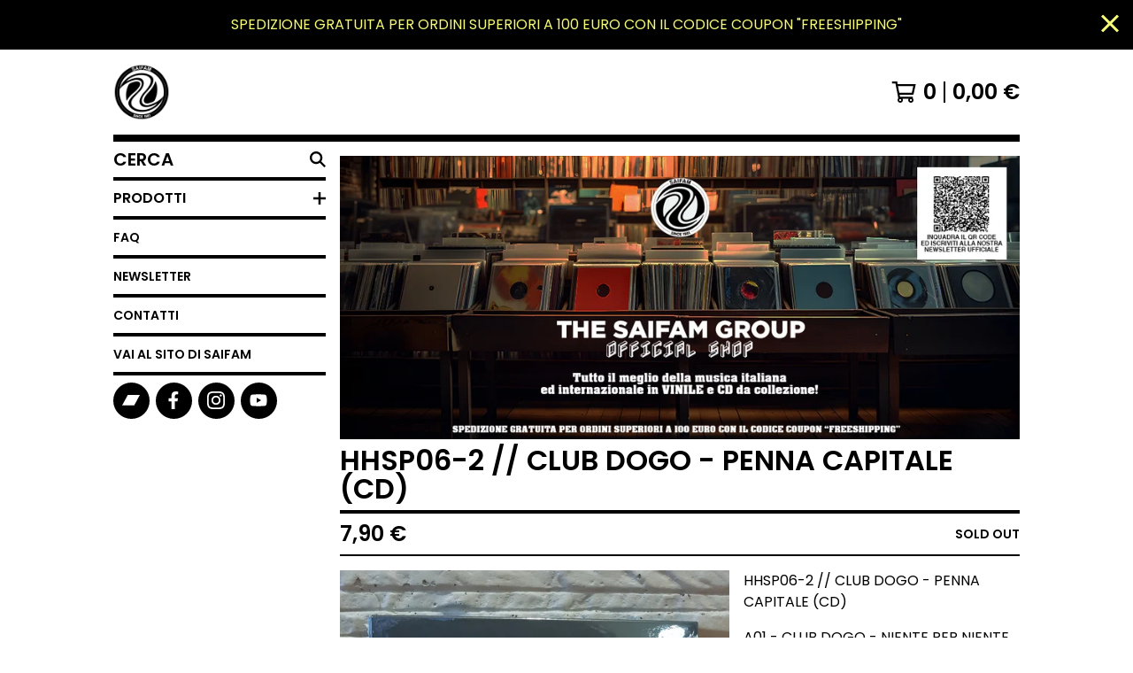

--- FILE ---
content_type: text/html; charset=utf-8
request_url: https://shop.saifam.com/product/hhsp06-2
body_size: 13622
content:




<!DOCTYPE html>
<html class="fixed-background">
  <head>
    <title>HHSP06-2 // CLUB DOGO - PENNA CAPITALE (CD) | The Saifam Group</title>
    <meta charset="utf-8">
    <meta name="facebook-domain-verification" content="uh9vcq3lh652j2n78p2ride7g4tanz" />
    <meta name="viewport" content="width=device-width, initial-scale=1">
    <link href="/theme_stylesheets/235949439/1747301109/theme.css" media="screen" rel="stylesheet" type="text/css">
    <!-- Served from Big Cartel Storefront -->
<!-- Big Cartel generated meta tags -->
<meta name="generator" content="Big Cartel" />
<meta name="author" content="The Saifam Group" />
<meta name="description" content="HHSP06-2 // CLUB DOGO - PENNA CAPITALE (CD) A01 - CLUB DOGO - NIENTE PER NIENTE A02 - CLUB DOGO Feat. MARRACASH - D.O.G.O. A03 - CLUB DOGO - LA..." />
<meta name="referrer" content="strict-origin-when-cross-origin" />
<meta name="product_id" content="75406113" />
<meta name="product_name" content="HHSP06-2 // CLUB DOGO - PENNA CAPITALE (CD)" />
<meta name="product_permalink" content="hhsp06-2" />
<meta name="theme_name" content="Roadie" />
<meta name="theme_version" content="1.2.9" />
<meta property="og:type" content="product" />
<meta property="og:site_name" content="The Saifam Group" />
<meta property="og:title" content="HHSP06-2 // CLUB DOGO - PENNA CAPITALE (CD)" />
<meta property="og:url" content="https://shop.saifam.com/product/hhsp06-2" />
<meta property="og:description" content="HHSP06-2 // CLUB DOGO - PENNA CAPITALE (CD) A01 - CLUB DOGO - NIENTE PER NIENTE A02 - CLUB DOGO Feat. MARRACASH - D.O.G.O. A03 - CLUB DOGO - LA..." />
<meta property="og:image" content="https://assets.bigcartel.com/product_images/296300793/HHSP+06-2F.jpg?auto=format&amp;fit=max&amp;h=1200&amp;w=1200" />
<meta property="og:image:secure_url" content="https://assets.bigcartel.com/product_images/296300793/HHSP+06-2F.jpg?auto=format&amp;fit=max&amp;h=1200&amp;w=1200" />
<meta property="og:price:amount" content="7.90" />
<meta property="og:price:currency" content="EUR" />
<meta property="og:availability" content="oos" />
<meta name="twitter:card" content="summary_large_image" />
<meta name="twitter:title" content="HHSP06-2 // CLUB DOGO - PENNA CAPITALE (CD)" />
<meta name="twitter:description" content="HHSP06-2 // CLUB DOGO - PENNA CAPITALE (CD) A01 - CLUB DOGO - NIENTE PER NIENTE A02 - CLUB DOGO Feat. MARRACASH - D.O.G.O. A03 - CLUB DOGO - LA..." />
<meta name="twitter:image" content="https://assets.bigcartel.com/product_images/296300793/HHSP+06-2F.jpg?auto=format&amp;fit=max&amp;h=1200&amp;w=1200" />
<!-- end of generated meta tags -->

<!-- Big Cartel generated link tags -->
<link rel="preconnect" href="https://fonts.googleapis.com" />
<link rel="preconnect" href="https://fonts.gstatic.com" crossorigin="true" />
<link rel="stylesheet" href="//fonts.googleapis.com/css?family=Poppins:300,400,600&amp;display=swap" type="text/css" title="Google Fonts" />
<link rel="canonical" href="https://shop.saifam.com/product/hhsp06-2" />
<link rel="alternate" href="https://shop.saifam.com/products.xml" type="application/rss+xml" title="Product Feed" />
<link rel="icon" href="/favicon.svg" type="image/svg+xml" />
<link rel="icon" href="/favicon.ico" type="image/x-icon" />
<link rel="apple-touch-icon" href="/apple-touch-icon.png" />
<!-- end of generated link tags -->

<!-- Big Cartel generated structured data -->
<script type="application/ld+json">
{"@context":"https://schema.org","@type":"BreadcrumbList","itemListElement":[{"@type":"ListItem","position":1,"name":"Home","item":"https://shop.saifam.com/"},{"@type":"ListItem","position":2,"name":"Products","item":"https://shop.saifam.com/products"},{"@type":"ListItem","position":3,"name":"Rap Italiano","item":"https://shop.saifam.com/category/rap-italiano"},{"@type":"ListItem","position":4,"name":"HHSP06-2 // CLUB DOGO - PENNA CAPITALE (CD)","item":"https://shop.saifam.com/product/hhsp06-2"}]}
</script>
<script type="application/ld+json">
{"@context":"https://schema.org/","@type":"Product","name":"HHSP06-2 // CLUB DOGO - PENNA CAPITALE (CD)","url":"https://shop.saifam.com/product/hhsp06-2","description":"HHSP06-2 // CLUB DOGO - PENNA CAPITALE (CD)\n\nA01 - CLUB DOGO - NIENTE PER NIENTE\nA02 - CLUB DOGO Feat. MARRACASH - D.O.G.O.\nA03 - CLUB DOGO - LA NOTTE CHE ROVESCIAMMO L\u0026#39;ORDINE\nA04 - CLUB DOGO - BUTTA VIA TUTTO\nA05 - CLUB DOGO - UNA VOLTA SOLA\nA06 - CLUB DOGO - CANI SCIOLTI\nA07 - CLUB DOGO - FALSI LEADER\nA08 - CLUB DOGO - LA TESTA GIRA\nA09 - CLUB DOGO Feat. MARRACASH - BRIATORI\nA10 - CLUB DOGO Feat. MC MARS \u0026amp;amp; VINCENZO - DON\u0026#39;T TEST\nA11 - CLUB DOGO Feat. LIV L\u0026#39;RAYNGE - NON STO IN CERCA DI UNA SPOSA\nA12 - CLUB DOGO - TUTTO QUELLO\nA13 - CLUB DOGO - CATTIVI E BUONI\nA14 - CLUB DOGO Feat. RICARDO - DUE MODI\nA15 - CLUB DOGO Feat. POOPATCH - NO MORE SORROW\nA16 - CLUB DOGO - CANI SCIOLTI\n\n\n\n🚨 Spedizione gratuita per ordini superiori a 100 Euro\ncon codice promozionale 👉 FREESHIPPING\n\n🚨 Free shipping for orders over 100 Euro\nwith discount code 👉 FREESHIPPING","sku":"75406113","image":["https://assets.bigcartel.com/product_images/296300793/HHSP+06-2F.jpg?auto=format\u0026fit=max\u0026h=1200\u0026w=1200","https://assets.bigcartel.com/product_images/296300796/HHSP+06-2R.jpg?auto=format\u0026fit=max\u0026h=1200\u0026w=1200"],"brand":{"@type":"Brand","name":"The Saifam Group"},"offers":[{"@type":"Offer","name":"HHSP06-2 // CLUB DOGO - PENNA CAPITALE (CD)","url":"https://shop.saifam.com/product/hhsp06-2","sku":"283401069","price":"7.9","priceCurrency":"EUR","priceValidUntil":"2027-01-20","availability":"https://schema.org/OutOfStock","itemCondition":"NewCondition","additionalProperty":[{"@type":"PropertyValue","propertyID":"item_group_id","value":"75406113"}],"shippingDetails":[{"@type":"OfferShippingDetails","shippingDestination":{"@type":"DefinedRegion","addressCountry":"IT"},"shippingRate":{"@type":"MonetaryAmount","value":"3.99","currency":"EUR"}}]}]}
</script>

<!-- end of generated structured data -->

<script>
  window.bigcartel = window.bigcartel || {};
  window.bigcartel = {
    ...window.bigcartel,
    ...{"account":{"id":5911796,"host":"shop.saifam.com","bc_host":"thesaifamgroup.bigcartel.com","currency":"EUR","country":{"code":"IT","name":"Italy"}},"theme":{"name":"Roadie","version":"1.2.9","colors":{"button_text_color":"#FFFFFF","button_hover_background_color":"#056FFA","background_color":"#FFFFFF","link_text_color":"#000000","primary_text_color":"#000000","link_hover_color":"#056FFA","button_background_color":"#000000"}},"checkout":{"payments_enabled":true,"paypal_merchant_id":"7ZQPSRG2B2TVC"},"product":{"id":75406113,"name":"HHSP06-2 // CLUB DOGO - PENNA CAPITALE (CD)","permalink":"hhsp06-2","position":424,"url":"/product/hhsp06-2","status":"sold-out","created_at":"2021-02-19T16:49:00.000Z","has_password_protection":false,"images":[{"url":"https://assets.bigcartel.com/product_images/296300793/HHSP+06-2F.jpg?auto=format\u0026fit=max\u0026h=1000\u0026w=1000","width":1440,"height":1440},{"url":"https://assets.bigcartel.com/product_images/296300796/HHSP+06-2R.jpg?auto=format\u0026fit=max\u0026h=1000\u0026w=1000","width":1440,"height":1440}],"price":7.9,"default_price":7.9,"tax":0.0,"on_sale":true,"description":"HHSP06-2 // CLUB DOGO - PENNA CAPITALE (CD)\r\n\r\nA01 - CLUB DOGO - NIENTE PER NIENTE\r\nA02 - CLUB DOGO Feat. MARRACASH - D.O.G.O.\r\nA03 - CLUB DOGO - LA NOTTE CHE ROVESCIAMMO L'ORDINE\r\nA04 - CLUB DOGO - BUTTA VIA TUTTO\r\nA05 - CLUB DOGO - UNA VOLTA SOLA\r\nA06 - CLUB DOGO - CANI SCIOLTI\r\nA07 - CLUB DOGO - FALSI LEADER\r\nA08 - CLUB DOGO - LA TESTA GIRA\r\nA09 - CLUB DOGO Feat. MARRACASH - BRIATORI\r\nA10 - CLUB DOGO Feat. MC MARS \u0026amp; VINCENZO - DON'T TEST\r\nA11 - CLUB DOGO Feat. LIV L'RAYNGE - NON STO IN CERCA DI UNA SPOSA\r\nA12 - CLUB DOGO - TUTTO QUELLO\r\nA13 - CLUB DOGO - CATTIVI E BUONI\r\nA14 - CLUB DOGO Feat. RICARDO - DUE MODI\r\nA15 - CLUB DOGO Feat. POOPATCH - NO MORE SORROW\r\nA16 - CLUB DOGO - CANI SCIOLTI\r\n\r\n\r\n\r\n🚨 Spedizione gratuita per ordini superiori a 100 Euro\r\ncon codice promozionale 👉 FREESHIPPING\r\n\r\n🚨 Free shipping for orders over 100 Euro\r\nwith discount code 👉 FREESHIPPING","has_option_groups":false,"options":[{"id":283401069,"name":"HHSP06-2 // CLUB DOGO - PENNA CAPITALE (CD)","price":7.9,"sold_out":true,"has_custom_price":false,"option_group_values":[]}],"artists":[],"categories":[{"id":1414495367,"name":"Rap Italiano","permalink":"rap-italiano","url":"/category/rap-italiano"}],"option_groups":[]},"page":{"type":"product"}}
  }
</script>
<script async src="https://www.paypal.com/sdk/js?client-id=AbPSFDwkxJ_Pxau-Ek8nKIMWIanP8jhAdSXX5MbFoCq_VkpAHX7DZEbfTARicVRWOVUgeUt44lu7oHF-&merchant-id=7ZQPSRG2B2TVC&currency=EUR&components=messages,buttons" data-partner-attribution-id="BigCartel_SP_PPCP" data-namespace="PayPalSDK"></script>
<style type="text/css">.bc-product-video-embed { width: 100%; max-width: 640px; margin: 0 auto 1rem; } .bc-product-video-embed iframe { aspect-ratio: 16 / 9; width: 100%; border: 0; }</style>
<script type="text/javascript">
  var _bcaq = _bcaq || [];
  _bcaq.push(['_setUrl','stats1.bigcartel.com']);_bcaq.push(['_trackVisit','5911796']);_bcaq.push(['_trackProduct','75406113','5911796']);
  (function() {
    var bca = document.createElement('script'); bca.type = 'text/javascript'; bca.async = true;
    bca.src = '/stats.min.js';
    var s = document.getElementsByTagName('script')[0]; s.parentNode.insertBefore(bca, s);
  })();
</script>
<script src="/assets/currency-formatter-e6d2ec3fd19a4c813ec8b993b852eccecac4da727de1c7e1ecbf0a335278e93a.js"></script>

<script>
  !function(f,b,e,v,n,t,s)
  {if(f.fbq)return;n=f.fbq=function(){n.callMethod?
  n.callMethod.apply(n,arguments):n.queue.push(arguments)};
  if(!f._fbq)f._fbq=n;n.push=n;n.loaded=!0;n.version='2.0';
  n.queue=[];t=b.createElement(e);t.async=!0;
  t.src=v;s=b.getElementsByTagName(e)[0];
  s.parentNode.insertBefore(t,s)}(window, document,'script',
  'https://connect.facebook.net/en_US/fbevents.js');
  fbq('init', '2304379143058577');
  fbq('track', 'PageView');
</script>
<noscript><img height="1" width="1" style="display:none"
  src="https://www.facebook.com/tr?id=2304379143058577&ev=PageView&noscript=1"
/></noscript>
<!-- End Meta Pixel Code -->
  
<style></style>
</head>

  <body id="product_page" class="
  fixed-width

  
      has-sidebar sidebar-header
    
  
    left-sidebar
  

 theme show-gutters">
    <a class="skip-link" href="#main">Torna alla pagina principale</a>
    
    
      <aside role="complementary" aria-label="Announcement message" class="announcement-message" id="announce-message">
        <div class="announcement-wrapper">
          <div class="announcement-message-text">SPEDIZIONE GRATUITA PER ORDINI SUPERIORI A 100 EURO CON IL CODICE COUPON "FREESHIPPING"</div>
        </div>
        <button aria-label="Close announcement" class="button announcement-message-close" title="Chiudi il messaggio">
          <svg aria-hidden="true" width="20" height="20" viewBox="0 0 20 20" xmlns="http://www.w3.org/2000/svg"><path d="M17.7777778 0L20 2.22222222 12.222 10 20 17.7777778 17.7777778 20 10 12.222 2.22222222 20 0 17.7777778 7.778 10 0 2.22222222 2.22222222 0 10 7.778z" fill-rule="evenodd"/></svg>
        </button>
      </aside>
    
    <div class="outer-wrapper fixed-width">
      

      <header class="header">
        <div class="wrapper header-wrapper header-left-align hide-toggle">
          <button class="open-menu hamburger hamburger--squeeze" type="button" title="Open menu">
            <span class="hamburger-box">
              <span class="hamburger-inner"></span>
            </span>
          </button>

          <div class="header-branding">
            <a class="header-home-link has-logo" href="/" title="Home">
              
                <img alt="The Saifam Group Home" class="store-logo" src="https://assets.bigcartel.com/theme_images/135960993/Saifam+Company.png?auto=format&fit=max&h=300&w=1800"/>
              
            </a>
          </div>

          <a href="/cart" class="header-cart" title="View cart" aria-label="View cart">
            <span class="header-cart-icon"><svg aria-hidden="true" width="28" height="24" viewBox="0 0 32 28" xmlns="http://www.w3.org/2000/svg"><path d="M25.3749929 27.9999278c1.9329635 0 3.4999917-1.5670227 3.4999917-3.4999862 0-.991796-.4131994-1.8865006-1.0760168-2.5233628.1341029-.1041601.2011543-.1766346.2011543-.2174235V20.124952H11.1430856l-.5134952-2.6249937h17.0846227c.6174225 0 1.1513721-.4303426 1.2824829-1.0337195C30.9224827 7.82207961 31.885376 3.5 31.885376 3.5H7.89030864L7.40576172 0H.65624844v2.62499374h4.38812735L8.85027492 22.0773552c-.60364389.6289048-.9752937 1.4820598-.9752937 2.4225864 0 1.9329635 1.56702813 3.4999862 3.49999168 3.4999862 1.9329635 0 3.4999916-1.5670227 3.4999916-3.4999862 0-.5205981-.2102579-1.3028839-.4693821-1.7499958h7.938801c-.2591242.4471119-.4693821 1.2293977-.4693821 1.7461506 0 1.9368087 1.5670281 3.5038314 3.4999916 3.5038314zm1.2817352-13.1249633H10.1160953L8.40380382 6.1249854H28.5587164l-1.9019883 8.7499791zm-15.2817552 10.937474c-.7237532 0-1.3124969-.5887438-1.3124969-1.3124969 0-.7237532.5887437-1.3124969 1.3124969-1.3124969.7237531 0 1.3124969.5887437 1.3124969 1.3124969 0 .7237531-.5887438 1.3124969-1.3124969 1.3124969zm13.9999666 0c-.7237532 0-1.3124969-.5887438-1.3124969-1.3124969 0-.7237532.5887437-1.3124969 1.3124969-1.3124969s1.3124969.5887437 1.3124969 1.3124969c0 .7237531-.5887437 1.3124969-1.3124969 1.3124969z" fill-rule="nonzero"/></svg></span>
            <span class="header-cart-count">0</span>
            <span class="header-cart-total"><span data-currency-amount="0" data-currency-code="EUR">0,00 <span class="currency_sign">&euro;</span></span></span>
          </a>

        </div>
      </header>

      <div class="content-wrapper has-sidebar">

        

        <aside class="sidebar left-sidebar">
          
          <nav class="sidebar-nav" aria-label="Main navigation">
            <div class="nav-section nav-section-cart">
              <a href="/cart" class="nav-cart-link" title="View cart" aria-label="View cart">
                <span class="sidebar-cart-title">Carrello</span>
                <span class="sidebar-cart-count">0</span>
                <span class="sidebar-cart-total"><span data-currency-amount="0" data-currency-code="EUR">0,00 <span class="currency_sign">&euro;</span></span></span>
              </a>
            </div>
            
              <div class="nav-section nav-section-search">
                <form class="search-form" name="search" action="/products" method="get" accept-charset="utf8">
                  <input type="hidden" name="utf8" value='✓'>
                  <label for="sidebar-search-input" class="visually-hidden">Cerca un prodotto</label>
                  <input id="sidebar-search-input" class="search-input" name="search" placeholder="Cerca" type="text" autocomplete="off" />
                  <button class="button min-btn search-button" type="submit" title="Search"><svg width="18" height="18" viewBox="0 0 16 16" xmlns="http://www.w3.org/2000/svg"><path d="M6.31895387 0c3.48986186 0 6.31895383 2.82909201 6.31895383 6.31895387 0 1.36478192-.4326703 2.62850826-1.1683262 3.66149429L16 14.5106083 14.5106083 16l-4.53016014-4.5304185c-1.03298603.7356559-2.29671237 1.1683262-3.66149429 1.1683262C2.82909201 12.6379077 0 9.80881573 0 6.31895387S2.82909201 0 6.31895387 0zm0 2.10631796c-2.32657457 0-4.21263591 1.88606134-4.21263591 4.21263591 0 2.32657458 1.88606134 4.21263593 4.21263591 4.21263593 2.32657458 0 4.21263593-1.88606135 4.21263593-4.21263593 0-2.32657457-1.88606135-4.21263591-4.21263593-4.21263591z" fill-rule="evenodd"/></svg></button>
                </form>
              </div>
            

            <div class="nav-section nav-section-categories" data-type="categories">
              <div class="nav-section-title">
                
                  <button class="button min-btn toggle-nav" aria-label="Toggle category list">
                    Prodotti
                    <svg aria-hidden="true" class="toggle-expand-icon" width="12" height="12" viewBox="0 0 12 12" xmlns="http://www.w3.org/2000/svg"><path d="M7 0v5h5v2H7v5H5V7H0V5h5V0z" fill-rule="evenodd"/></svg>
                    <svg aria-hidden="true" class="toggle-collapse-icon" width="12" height="2" viewBox="0 0 12 2" xmlns="http://www.w3.org/2000/svg"><path d="M12 0v2H0V0z" fill-rule="evenodd"/></svg>
                  </button>
                
              </div>
              
                <ul class="sidebar-nav-links sidebar-category-links">
                  <li class="sidebar-nav-link"><a href="/products">Tutti i prodotti</a></li>
                  
                    <li class="sidebar-nav-link"><a title="View PRE-ORDINI" href="/category/pre-ordini">PRE-ORDINI</a></li>
                  
                    <li class="sidebar-nav-link"><a title="View COLONNE SONORE" href="/category/colonne-sonore">COLONNE SONORE</a></li>
                  
                    <li class="sidebar-nav-link"><a title="View Musica Italiana" href="/category/musica-italiana">Musica Italiana</a></li>
                  
                    <li class="sidebar-nav-link"><a title="View Rock Italiano" href="/category/rock-italiano">Rock Italiano</a></li>
                  
                    <li class="sidebar-nav-link"><a title="View Prog Italiano" href="/category/prog-italiano">Prog Italiano</a></li>
                  
                    <li class="sidebar-nav-link"><a title="View Rap Italiano" href="/category/rap-italiano">Rap Italiano</a></li>
                  
                    <li class="sidebar-nav-link"><a title="View Serie &quot;UN&#39;ORA CON&quot;" href="/category/serie-un-ora-con">Serie "UN'ORA CON"</a></li>
                  
                    <li class="sidebar-nav-link"><a title="View SCONTATI" href="/category/scontati">SCONTATI</a></li>
                  
                    <li class="sidebar-nav-link"><a title="View Saifam in edicola" href="/category/saifam-in-edicola">Saifam in edicola</a></li>
                  
                    <li class="sidebar-nav-link"><a title="View Vinyl 45 RPM" href="/category/vinyl-45-rpm">Vinyl 45 RPM</a></li>
                  
                    <li class="sidebar-nav-link"><a title="View Vinyl 33 RPM" href="/category/vinyl-33-rpm">Vinyl 33 RPM</a></li>
                  
                    <li class="sidebar-nav-link"><a title="View Dance" href="/category/dance">Dance</a></li>
                  
                    <li class="sidebar-nav-link"><a title="View Italo Disco / Eurobeat" href="/category/italo-disco-eurobeat">Italo Disco / Eurobeat</a></li>
                  
                    <li class="sidebar-nav-link"><a title="View Afro / Reggae / Funky-Disco" href="/category/afro-reggae-funky-disco">Afro / Reggae / Funky-Disco</a></li>
                  
                    <li class="sidebar-nav-link"><a title="View Classica" href="/category/classica">Classica</a></li>
                  
                    <li class="sidebar-nav-link"><a title="View Musica Rock" href="/category/musica-rock">Musica Rock</a></li>
                  
                    <li class="sidebar-nav-link"><a title="View Dance &amp; Electronic" href="/category/dance-electronic">Dance & Electronic</a></li>
                  
                    <li class="sidebar-nav-link"><a title="View Techno &amp; Hardstyle" href="/category/techno-hardstyle">Techno & Hardstyle</a></li>
                  
                    <li class="sidebar-nav-link"><a title="View Gold Collection" href="/category/gold-collection">Gold Collection</a></li>
                  
                    <li class="sidebar-nav-link"><a title="View Musica per bambini" href="/category/musica-per-bambini">Musica per bambini</a></li>
                  
                    <li class="sidebar-nav-link"><a title="View Hip Hop" href="/category/hip-hop">Hip Hop</a></li>
                  
                    <li class="sidebar-nav-link"><a title="View Musica per la danza" href="/category/musica-per-la-danza">Musica per la danza</a></li>
                  
                    <li class="sidebar-nav-link"><a title="View Musicassette" href="/category/musicassette">Musicassette</a></li>
                  
                    <li class="sidebar-nav-link"><a title="View CD Album" href="/category/cd-album">CD Album</a></li>
                  
                    <li class="sidebar-nav-link"><a title="View Picture Disc" href="/category/picture-disc">Picture Disc</a></li>
                  
                    <li class="sidebar-nav-link"><a title="View Musica Pop" href="/category/musica-pop">Musica Pop</a></li>
                  
                    <li class="sidebar-nav-link"><a title="View BLACK FRIDAY" href="/category/black-friday">BLACK FRIDAY</a></li>
                  
                    <li class="sidebar-nav-link"><a title="View Alternative Rock italiano" href="/category/alternative-rock-italiano">Alternative Rock italiano</a></li>
                  
                    <li class="sidebar-nav-link"><a title="View T-SHIRT" href="/category/t-shirt">T-SHIRT</a></li>
                  
                </ul>
              
            </div>

            

            <div class="nav-section nav-section-info">
              <ul class="sidebar-nav-links compact-nav-links">
                
                  <li class="sidebar-nav-link medium-border"><a title="View FAQ" href="/faq">FAQ</a></li>
                
                  <li class="sidebar-nav-link medium-border"><a title="View NEWSLETTER" href="/newsletter">NEWSLETTER</a></li>
                
                <li class="sidebar-nav-link medium-border"><a href="/contact">Contatti</a></li>
                
                  <li class="sidebar-nav-link medium-border"><a href="http://www.saifam.com">Vai al sito di Saifam</a></li>
                
              </ul>
            </div>
            
              <div class="nav-section nav-section-social">
                <div class="social-links">
                  
                    <a title="Bandcamp" href="https://thesaifamgroup.bandcamp.com/" aria-label="Bandcamp"><svg xmlns="http://www.w3.org/2000/svg" viewBox="0 0 20 12"><path d="M13.624378 11.7500561H0L6.375622 0H20z" fill-rule="nonzero"/></svg></a>
                  
                  
                    <a title="Facebook" href="https://it-it.facebook.com/saifammusic/" aria-label="Facebook"><svg width="11" height="20" viewBox="0 0 11 20" xmlns="http://www.w3.org/2000/svg"><path d="M10.0097656 11.25l.5554688-3.61953125H7.0921875V5.28164063c0-.99023438.48515625-1.95546875 2.040625-1.95546875h1.5789062V.24453125S9.27890625 0 7.90898437 0c-2.86015625 0-4.7296875 1.73359375-4.7296875 4.871875v2.75859375H0V11.25h3.17929687V20H7.0921875v-8.75h2.9175781z" fill-rule="nonzero"/></svg></a>
                  
                  
                    <a title="Instagram" href="https://www.instagram.com/saifammusic/" aria-label="Instagram"><svg width="20" height="20" viewBox="0 0 20 20" xmlns="http://www.w3.org/2000/svg"><path d="M10.0044628 4.87225259c-2.83833539 0-5.12774741 2.28941203-5.12774741 5.12774741 0 2.8383354 2.28941202 5.1277474 5.12774741 5.1277474 2.8383354 0 5.1277474-2.289412 5.1277474-5.1277474 0-2.83833538-2.289412-5.12774741-5.1277474-5.12774741zm0 8.46145261c-1.83420731 0-3.33370524-1.4950351-3.33370524-3.3337052 0-1.83867009 1.49503514-3.33370523 3.33370524-3.33370523S13.338168 8.16132991 13.338168 10c0 1.8386701-1.4994979 3.3337052-3.3337052 3.3337052zm6.5335267-8.67120381c0 .66495593-.535535 1.19602812-1.1960281 1.19602812-.6649559 0-1.1960281-.53553498-1.1960281-1.19602812 0-.66049313.535535-1.19602811 1.1960281-1.19602811.6604931 0 1.1960281.53553498 1.1960281 1.19602811zm3.3961843 1.21387929c-.0758674-1.60214214-.4418163-3.02130983-1.6155305-4.1905612C17.1493919.51656811 15.7302243.15061921 14.1280821.07028897c-1.6512328-.09371863-6.60046858-.09371863-8.25170142 0-1.59767935.07586745-3.01684704.44181635-4.1905612 1.61106772C.51210532 2.85060806.15061921 4.26977574.07028897 5.87191788c-.09371863 1.65123285-.09371863 6.60046862 0 8.25170142.07586745 1.6021422.44181635 3.0213099 1.61553051 4.1905612 1.17371416 1.1692514 2.58841906 1.5352003 4.1905612 1.6155305 1.65123284.0937187 6.60046862.0937187 8.25170142 0 1.6021422-.0758674 3.0213098-.4418163 4.1905612-1.6155305 1.1692514-1.1692513 1.5352003-2.588419 1.6155305-4.1905612.0937186-1.6512328.0937186-6.59600578 0-8.24723862zM17.8009595 15.8953475c-.3480977.8747072-1.0219792 1.5485887-1.9011492 1.9011492-1.3165235.5221466-4.4404775.4016512-5.8953475.4016512-1.45487003 0-4.58328685.1160326-5.89534755-.4016512-.87470713-.3480977-1.54858864-1.0219792-1.90114917-1.9011492C1.68581948 14.5788241 1.80631485 11.45487 1.80631485 10c0-1.45487002-.11603258-4.58328685.40165123-5.89534754.34809774-.87470713 1.02197925-1.54858864 1.90114917-1.90114917 1.31652349-.5221466 4.44047752-.40165123 5.89534755-.40165123 1.45487 0 4.5832868-.11603258 5.8953475.40165123.8747072.34809774 1.5485887 1.02197925 1.9011492 1.90114917.5221466 1.31652349.4016512 4.44047752.4016512 5.89534754 0 1.45487.1204954 4.5832868-.4016512 5.8953475z" fill-rule="nonzero"/></svg></a>
                  
                  
                  
                  
                  
                    <a title="YouTube" href="https://www.youtube.com/channel/UC7e3sjAWgZhPf2LWb387Veg" aria-label="YouTube"><svg width="27" height="18" xmlns="http://www.w3.org/2000/svg" viewBox="0 0 27 18"><path d="M23.501714 17.4615797c1.1014225-.296264 1.9688826-1.1330082 2.2633155-2.2415719.4738052-1.7797495.5279544-5.27205903.5341429-6.0470555v-.30951368c-.0061885-.77498826-.0603377-4.2672619-.5341429-6.04701143C25.4705966 1.70781777 24.6031365.8347272 23.501714.53846326c-1.7926805-.4834795-8.4305681-.53281414-9.7665731-.53784828h-.4703449c-1.3359979.00503414-7.97385278.05436879-9.76657436.53784828C2.3967991.83477298 1.52933901 1.70781777 1.23490611 2.8164272.7152488 4.76841054.70040145 8.78041249.69996476 9.00807629v.01011834s0 4.19241857.53494135 6.20181317c.2944329 1.1085637 1.16189299 1.9453079 2.26331553 2.2415719 1.75197791.4724913 8.13135846.5303474 9.66738706.5374318h.6687183c1.5360285-.0070844 7.9154091-.0649405 9.667387-.5374318zM10.881749 12.824582V5.21180722l6.6908867 3.80647896L10.881749 12.824582z" fill-rule="nonzero"/></svg></a>
                  
                </div>
              </div>
            
            <div class="nav-section nav-section-credit">
              <div class="badge"></div>
            </div>
          </nav>
        </aside>

        <main class="main main-product" id="main">
          
            



  <section class="home-promo-image">
    <img
      alt="Promo image"
      class="promo-image lazyload blur-up"
      src="https://assets.bigcartel.com/theme_images/142516878/Banner+shop.jpg?auto=format&fit=max&w=900"
      data-srcset="
        https://assets.bigcartel.com/theme_images/142516878/Banner+shop.jpg?auto=format&fit=max&w=450 450w,
        https://assets.bigcartel.com/theme_images/142516878/Banner+shop.jpg?auto=format&fit=max&w=600 600w,
        https://assets.bigcartel.com/theme_images/142516878/Banner+shop.jpg?auto=format&fit=max&w=900 900w,
        https://assets.bigcartel.com/theme_images/142516878/Banner+shop.jpg?auto=format&fit=max&w=1200 1200w,
        https://assets.bigcartel.com/theme_images/142516878/Banner+shop.jpg?auto=format&fit=max&w=1500 1500w,
        https://assets.bigcartel.com/theme_images/142516878/Banner+shop.jpg?auto=format&fit=max&w=1800 1800w,
        https://assets.bigcartel.com/theme_images/142516878/Banner+shop.jpg?auto=format&fit=max&w=2100 2100w,
        https://assets.bigcartel.com/theme_images/142516878/Banner+shop.jpg?auto=format&fit=max&w=2400 2400w,
        https://assets.bigcartel.com/theme_images/142516878/Banner+shop.jpg?auto=format&fit=max&w=2700 2700w
      "
      data-sizes="auto"
    >
  </section>


<div class="page-heading product-heading">
  <h1 class="page-title">HHSP06-2 // CLUB DOGO - PENNA CAPITALE (CD)</h1>
</div>
<div class="page-subheading">
  <div class="page-subheading-price">
    
      <span data-currency-amount="7.9" data-currency-code="EUR">7,90 <span class="currency_sign">&euro;</span></span>
    
  </div>
  
    <div class="page-subheading-status">
      Sold out
    </div>
  
</div>
<div class="product-page-columns">
  <div class="product-images product-image-zooming product-images-full">
    <div class="primary-product-image-container">
      <img
        alt="HHSP06-2 // CLUB DOGO - PENNA CAPITALE (CD)"
        class="product-image primary-product-image product-image-zoom blur-up lazyload"
        src="https://assets.bigcartel.com/product_images/296300793/HHSP+06-2F.jpg?auto=format&fit=max&w=100"
        data-srcset="
          https://assets.bigcartel.com/product_images/296300793/HHSP+06-2F.jpg?auto=format&fit=max&w=400 400w,
          https://assets.bigcartel.com/product_images/296300793/HHSP+06-2F.jpg?auto=format&fit=max&w=550 550w,
          https://assets.bigcartel.com/product_images/296300793/HHSP+06-2F.jpg?auto=format&fit=max&w=800 800w,
          https://assets.bigcartel.com/product_images/296300793/HHSP+06-2F.jpg?auto=format&fit=max&w=1050 1050w,
          https://assets.bigcartel.com/product_images/296300793/HHSP+06-2F.jpg?auto=format&fit=max&w=1300 1300w,
          https://assets.bigcartel.com/product_images/296300793/HHSP+06-2F.jpg?auto=format&fit=max&w=1700 1700w,
          https://assets.bigcartel.com/product_images/296300793/HHSP+06-2F.jpg?auto=format&fit=max&w=1900 1900w,
          https://assets.bigcartel.com/product_images/296300793/HHSP+06-2F.jpg?auto=format&fit=max&w=2100 2100w,
        "
        data-sizes="auto"
        data-zoom="https://assets.bigcartel.com/product_images/296300793/HHSP+06-2F.jpg?auto=format&fit=max&w=1500"
      >
    </div>
    
      <div class="secondary-product-image-container secondary-product-image-container--thumbs has-full">
        
          <div class="product-image-link secondary-product-image-link secondary-product-image-link--thumbs active" data-url="https://assets.bigcartel.com/product_images/296300793/HHSP+06-2F.jpg?auto=format&fit=max&w=1000" data-srcset="
                  https://assets.bigcartel.com/product_images/296300793/HHSP+06-2F.jpg?auto=format&fit=max&w=400 400w,
                  https://assets.bigcartel.com/product_images/296300793/HHSP+06-2F.jpg?auto=format&fit=max&w=550 550w,
                  https://assets.bigcartel.com/product_images/296300793/HHSP+06-2F.jpg?auto=format&fit=max&w=800 800w,
                  https://assets.bigcartel.com/product_images/296300793/HHSP+06-2F.jpg?auto=format&fit=max&w=1050 1050w,
                  https://assets.bigcartel.com/product_images/296300793/HHSP+06-2F.jpg?auto=format&fit=max&w=1300 1300w,
                  https://assets.bigcartel.com/product_images/296300793/HHSP+06-2F.jpg?auto=format&fit=max&w=1700 1700w,
                  https://assets.bigcartel.com/product_images/296300793/HHSP+06-2F.jpg?auto=format&fit=max&w=1900 1900w,
                  https://assets.bigcartel.com/product_images/296300793/HHSP+06-2F.jpg?auto=format&fit=max&w=2100 2100w,
                " data-zoom="https://assets.bigcartel.com/product_images/296300793/HHSP+06-2F.jpg?auto=format&fit=max&w=1500">
            <img class="product-image secondary-product-image" src="https://assets.bigcartel.com/product_images/296300793/HHSP+06-2F.jpg?auto=format&fit=max&w=1000" data-zoom="https://assets.bigcartel.com/product_images/296300793/HHSP+06-2F.jpg?auto=format&fit=max&w=1500" alt="HHSP06-2 // CLUB DOGO - PENNA CAPITALE (CD)">
          </div>
        
          <div class="product-image-link secondary-product-image-link secondary-product-image-link--thumbs" data-url="https://assets.bigcartel.com/product_images/296300796/HHSP+06-2R.jpg?auto=format&fit=max&w=1000" data-srcset="
                  https://assets.bigcartel.com/product_images/296300796/HHSP+06-2R.jpg?auto=format&fit=max&w=400 400w,
                  https://assets.bigcartel.com/product_images/296300796/HHSP+06-2R.jpg?auto=format&fit=max&w=550 550w,
                  https://assets.bigcartel.com/product_images/296300796/HHSP+06-2R.jpg?auto=format&fit=max&w=800 800w,
                  https://assets.bigcartel.com/product_images/296300796/HHSP+06-2R.jpg?auto=format&fit=max&w=1050 1050w,
                  https://assets.bigcartel.com/product_images/296300796/HHSP+06-2R.jpg?auto=format&fit=max&w=1300 1300w,
                  https://assets.bigcartel.com/product_images/296300796/HHSP+06-2R.jpg?auto=format&fit=max&w=1700 1700w,
                  https://assets.bigcartel.com/product_images/296300796/HHSP+06-2R.jpg?auto=format&fit=max&w=1900 1900w,
                  https://assets.bigcartel.com/product_images/296300796/HHSP+06-2R.jpg?auto=format&fit=max&w=2100 2100w,
                " data-zoom="https://assets.bigcartel.com/product_images/296300796/HHSP+06-2R.jpg?auto=format&fit=max&w=1500">
            <img class="product-image secondary-product-image" src="https://assets.bigcartel.com/product_images/296300796/HHSP+06-2R.jpg?auto=format&fit=max&w=1000" data-zoom="https://assets.bigcartel.com/product_images/296300796/HHSP+06-2R.jpg?auto=format&fit=max&w=1500" alt="HHSP06-2 // CLUB DOGO - PENNA CAPITALE (CD)">
          </div>
        
      </div>
      
        <div class="secondary-product-image-container secondary-product-image-container--full">
          
            <div class="product-image-link secondary-product-image-link"                 data-srcset="
                  https://assets.bigcartel.com/product_images/296300796/HHSP+06-2R.jpg?auto=format&fit=max&w=400 400w,
                  https://assets.bigcartel.com/product_images/296300796/HHSP+06-2R.jpg?auto=format&fit=max&w=550 550w,
                  https://assets.bigcartel.com/product_images/296300796/HHSP+06-2R.jpg?auto=format&fit=max&w=800 800w,
                  https://assets.bigcartel.com/product_images/296300796/HHSP+06-2R.jpg?auto=format&fit=max&w=1050 1050w,
                  https://assets.bigcartel.com/product_images/296300796/HHSP+06-2R.jpg?auto=format&fit=max&w=1300 1300w,
                  https://assets.bigcartel.com/product_images/296300796/HHSP+06-2R.jpg?auto=format&fit=max&w=1700 1700w,
                  https://assets.bigcartel.com/product_images/296300796/HHSP+06-2R.jpg?auto=format&fit=max&w=1900 1900w,
                  https://assets.bigcartel.com/product_images/296300796/HHSP+06-2R.jpg?auto=format&fit=max&w=2100 2100w,
                " data-zoom="https://assets.bigcartel.com/product_images/296300796/HHSP+06-2R.jpg?auto=format&fit=max&w=1500">
              <img
                alt="HHSP06-2 // CLUB DOGO - PENNA CAPITALE (CD)"
                class="product-image secondary-product-image product-image-zoom blur-up lazyload"
                src="https://assets.bigcartel.com/product_images/296300796/HHSP+06-2R.jpg?auto=format&fit=max&w=100"
                data-srcset="
                  https://assets.bigcartel.com/product_images/296300796/HHSP+06-2R.jpg?auto=format&fit=max&w=400 400w,
                  https://assets.bigcartel.com/product_images/296300796/HHSP+06-2R.jpg?auto=format&fit=max&w=550 550w,
                  https://assets.bigcartel.com/product_images/296300796/HHSP+06-2R.jpg?auto=format&fit=max&w=800 800w,
                  https://assets.bigcartel.com/product_images/296300796/HHSP+06-2R.jpg?auto=format&fit=max&w=1050 1050w,
                  https://assets.bigcartel.com/product_images/296300796/HHSP+06-2R.jpg?auto=format&fit=max&w=1300 1300w,
                  https://assets.bigcartel.com/product_images/296300796/HHSP+06-2R.jpg?auto=format&fit=max&w=1700 1700w,
                  https://assets.bigcartel.com/product_images/296300796/HHSP+06-2R.jpg?auto=format&fit=max&w=1900 1900w,
                  https://assets.bigcartel.com/product_images/296300796/HHSP+06-2R.jpg?auto=format&fit=max&w=2100 2100w,
                "
                data-sizes="auto"
                data-zoom="https://assets.bigcartel.com/product_images/296300796/HHSP+06-2R.jpg?auto=format&fit=max&w=1500"
              >
            </div>
          
        </div>
      
    
  </div>
  <div class="product-details product-sold-out">
    
    
    
      <div class="product-detail-tab-section product-description">
        <p>HHSP06-2 // CLUB DOGO - PENNA CAPITALE (CD)</p>
<p>A01 - CLUB DOGO - NIENTE PER NIENTE
<br />A02 - CLUB DOGO Feat. MARRACASH - D.O.G.O.
<br />A03 - CLUB DOGO - LA NOTTE CHE ROVESCIAMMO L'ORDINE
<br />A04 - CLUB DOGO - BUTTA VIA TUTTO
<br />A05 - CLUB DOGO - UNA VOLTA SOLA
<br />A06 - CLUB DOGO - CANI SCIOLTI
<br />A07 - CLUB DOGO - FALSI LEADER
<br />A08 - CLUB DOGO - LA TESTA GIRA
<br />A09 - CLUB DOGO Feat. MARRACASH - BRIATORI
<br />A10 - CLUB DOGO Feat. MC MARS &amp; VINCENZO - DON'T TEST
<br />A11 - CLUB DOGO Feat. LIV L'RAYNGE - NON STO IN CERCA DI UNA SPOSA
<br />A12 - CLUB DOGO - TUTTO QUELLO
<br />A13 - CLUB DOGO - CATTIVI E BUONI
<br />A14 - CLUB DOGO Feat. RICARDO - DUE MODI
<br />A15 - CLUB DOGO Feat. POOPATCH - NO MORE SORROW
<br />A16 - CLUB DOGO - CANI SCIOLTI</p>
<p>🚨 Spedizione gratuita per ordini superiori a 100 Euro
<br />con codice promozionale 👉 FREESHIPPING</p>
<p>🚨 Free shipping for orders over 100 Euro
<br />with discount code 👉 FREESHIPPING</p>
      </div>
    
    
  </div>
</div>



  <aside class="related-products-container" data-num-products="5" role="complementary" aria-label="Related products">
    <div class="all-similar-products" style="display: none">
          
            
              
              
              
              
              
              
            <a class="prod-thumb product-image-medium under_image left-align cover show-quickview" href="/product/uominidimare-latofabrifibra-tshirt-nera-manicacorta-smh1001" title="View UOMINI DI MARE - LATO &amp; FABRI FIBRA (T-SHIRT MANICA CORTA, STAMPATA SUL FRONTE) - SMH1001">
              <div class="prod-thumb-container">
                <div class="product-list-image-container product-list-image-container-cover">
                  <img
                    alt=""
                    class="blur-up product-list-image lazyload grid-cover"
                    src="https://assets.bigcartel.com/product_images/411886974/SMH1001_MOCKUP.jpg?auto=format&fit=max&w=20"
                    data-aspectratio="1.1215686274509804"
                    data-srcset="
                      https://assets.bigcartel.com/product_images/411886974/SMH1001_MOCKUP.jpg?auto=format&fit=max&w=200 200w,
                      https://assets.bigcartel.com/product_images/411886974/SMH1001_MOCKUP.jpg?auto=format&fit=max&w=280 280w,
                      https://assets.bigcartel.com/product_images/411886974/SMH1001_MOCKUP.jpg?auto=format&fit=max&w=350 350w,
                      https://assets.bigcartel.com/product_images/411886974/SMH1001_MOCKUP.jpg?auto=format&fit=max&w=400 400w,
                      https://assets.bigcartel.com/product_images/411886974/SMH1001_MOCKUP.jpg?auto=format&fit=max&w=500 500w,
                      https://assets.bigcartel.com/product_images/411886974/SMH1001_MOCKUP.jpg?auto=format&fit=max&w=650 650w,
                      https://assets.bigcartel.com/product_images/411886974/SMH1001_MOCKUP.jpg?auto=format&fit=max&w=800 800w,
                      https://assets.bigcartel.com/product_images/411886974/SMH1001_MOCKUP.jpg?auto=format&fit=max&w=1000 1000w,
                      https://assets.bigcartel.com/product_images/411886974/SMH1001_MOCKUP.jpg?auto=format&fit=max&w=1200 1200w,
                      https://assets.bigcartel.com/product_images/411886974/SMH1001_MOCKUP.jpg?auto=format&fit=max&w=1300 1300w
                    "
                    data-sizes="auto"
                  >
                  <div class="prod-thumb-status circle">On sale</div>
                  
                    <div class="product-list-quickview-container">
                      <div class="product-list-quickview-container-background"></div>
                      <button class="button open-quickview" data-permalink="uominidimare-latofabrifibra-tshirt-nera-manicacorta-smh1001" data-has-default="false" title="Quick view UOMINI DI MARE - LATO &amp; FABRI FIBRA (T-SHIRT MANICA CORTA, STAMPATA SUL FRONTE) - SMH1001" tabindex="-1">
                        <span class="open-quickview-text">Vista Rapida</span>
                        <svg aria-hidden="true" class="open-quickview-icon" width="19" height="12" viewBox="0 0 19 12" xmlns="http://www.w3.org/2000/svg"><path d="M9.16664521 12c3.84154359 0 7.19749259-2.23873368 8.89121419-5.54405416.0600279-.1187131.1087338-.32305832.1087338-.45608412 0-.13302581-.0487059-.33737102-.1087338-.45608412C16.3631918 2.23720589 13.0081888.00002861 9.16664521.00002861c-3.84154358 0-7.19749261 2.23873368-8.89121415 5.54405416-.06002794.1187131-.10873388.32305832-.10873388.45608412 0 .13302581.04870594.33737102.10873388.45608412C1.97009865 9.76282272 5.32510163 12 9.1666452 12zm.00219726-1.4999964h-.00219726c-2.48400287 0-4.49998927-2.01598643-4.49998927-4.49998929 0-2.48400287 2.0159864-4.49998928 4.49998927-4.49998928 2.48400289 0 4.49998929 2.01598641 4.49998929 4.49998928v.00219726c0 2.48278216-2.0150099 4.49779203-4.49779203 4.49779203zm.00485228-1.51375984c1.65218725 0 2.99312645-1.34090867 2.99312645-2.99312641 0-1.65218722-1.3409392-2.99309589-2.99312645-2.99309589h-.00704954c-.22271676.00311278-.57705551.05618273-.79092219.11843844.16058312.21823068.29092338.61529394.29092338.88625887 0 .82540697-.66988976 1.49530269-1.49529673 1.49530269-.27096493 0-.66802819-.13034623-.88625887-.29092934-.0577086.21255442-.10452246.56378039-.10452246.78402523 0 1.65221774 1.34090867 2.99312641 2.99312641 2.99312641z" fill-rule="nonzero"/></svg>
                      </button>
                    </div>
                  
                </div>
              </div>
              <div class="prod-thumb-info">
                <div class="prod-thumb-background"></div>
                <div class="prod-thumb-info-headers">
                  <div class="prod-thumb-name">UOMINI DI MARE - LATO & FABRI FIBRA (T-SHIRT MANICA CORTA, STAMPATA SUL FRONTE) - SMH1001</div>
                  <div class="prod-thumb-price">
                    
                      <span data-currency-amount="27.9" data-currency-code="EUR">27,90 <span class="currency_sign">&euro;</span></span>
                    
                  </div>
                  
                  
                </div>
              </div>
            </a>
            
          
            
              
              
              
              
              
              
            <a class="prod-thumb product-image-medium under_image left-align cover show-quickview" href="/product/clubdogo-pennacapitale-specialeditiontriplovinile-hh3108" title="View CLUB DOGO - PENNA CAPITALE (SPECIAL EDITION TRIPLO VINILE / 180 GR.) HH3108">
              <div class="prod-thumb-container">
                <div class="product-list-image-container product-list-image-container-cover">
                  <img
                    alt=""
                    class="blur-up product-list-image lazyload grid-cover"
                    src="https://assets.bigcartel.com/product_images/405877209/HH3108_PREORDER.jpg?auto=format&fit=max&w=20"
                    data-aspectratio="1.0"
                    data-srcset="
                      https://assets.bigcartel.com/product_images/405877209/HH3108_PREORDER.jpg?auto=format&fit=max&w=200 200w,
                      https://assets.bigcartel.com/product_images/405877209/HH3108_PREORDER.jpg?auto=format&fit=max&w=280 280w,
                      https://assets.bigcartel.com/product_images/405877209/HH3108_PREORDER.jpg?auto=format&fit=max&w=350 350w,
                      https://assets.bigcartel.com/product_images/405877209/HH3108_PREORDER.jpg?auto=format&fit=max&w=400 400w,
                      https://assets.bigcartel.com/product_images/405877209/HH3108_PREORDER.jpg?auto=format&fit=max&w=500 500w,
                      https://assets.bigcartel.com/product_images/405877209/HH3108_PREORDER.jpg?auto=format&fit=max&w=650 650w,
                      https://assets.bigcartel.com/product_images/405877209/HH3108_PREORDER.jpg?auto=format&fit=max&w=800 800w,
                      https://assets.bigcartel.com/product_images/405877209/HH3108_PREORDER.jpg?auto=format&fit=max&w=1000 1000w,
                      https://assets.bigcartel.com/product_images/405877209/HH3108_PREORDER.jpg?auto=format&fit=max&w=1200 1200w,
                      https://assets.bigcartel.com/product_images/405877209/HH3108_PREORDER.jpg?auto=format&fit=max&w=1300 1300w
                    "
                    data-sizes="auto"
                  >
                  <div class="prod-thumb-status circle">On sale</div>
                  
                    <div class="product-list-quickview-container">
                      <div class="product-list-quickview-container-background"></div>
                      <button class="button open-quickview" data-permalink="clubdogo-pennacapitale-specialeditiontriplovinile-hh3108" data-has-default="true" title="Quick view CLUB DOGO - PENNA CAPITALE (SPECIAL EDITION TRIPLO VINILE / 180 GR.) HH3108" tabindex="-1">
                        <span class="open-quickview-text">Vista Rapida</span>
                        <svg aria-hidden="true" class="open-quickview-icon" width="19" height="12" viewBox="0 0 19 12" xmlns="http://www.w3.org/2000/svg"><path d="M9.16664521 12c3.84154359 0 7.19749259-2.23873368 8.89121419-5.54405416.0600279-.1187131.1087338-.32305832.1087338-.45608412 0-.13302581-.0487059-.33737102-.1087338-.45608412C16.3631918 2.23720589 13.0081888.00002861 9.16664521.00002861c-3.84154358 0-7.19749261 2.23873368-8.89121415 5.54405416-.06002794.1187131-.10873388.32305832-.10873388.45608412 0 .13302581.04870594.33737102.10873388.45608412C1.97009865 9.76282272 5.32510163 12 9.1666452 12zm.00219726-1.4999964h-.00219726c-2.48400287 0-4.49998927-2.01598643-4.49998927-4.49998929 0-2.48400287 2.0159864-4.49998928 4.49998927-4.49998928 2.48400289 0 4.49998929 2.01598641 4.49998929 4.49998928v.00219726c0 2.48278216-2.0150099 4.49779203-4.49779203 4.49779203zm.00485228-1.51375984c1.65218725 0 2.99312645-1.34090867 2.99312645-2.99312641 0-1.65218722-1.3409392-2.99309589-2.99312645-2.99309589h-.00704954c-.22271676.00311278-.57705551.05618273-.79092219.11843844.16058312.21823068.29092338.61529394.29092338.88625887 0 .82540697-.66988976 1.49530269-1.49529673 1.49530269-.27096493 0-.66802819-.13034623-.88625887-.29092934-.0577086.21255442-.10452246.56378039-.10452246.78402523 0 1.65221774 1.34090867 2.99312641 2.99312641 2.99312641z" fill-rule="nonzero"/></svg>
                      </button>
                    </div>
                  
                </div>
              </div>
              <div class="prod-thumb-info">
                <div class="prod-thumb-background"></div>
                <div class="prod-thumb-info-headers">
                  <div class="prod-thumb-name">CLUB DOGO - PENNA CAPITALE (SPECIAL EDITION TRIPLO VINILE / 180 GR.) HH3108</div>
                  <div class="prod-thumb-price">
                    
                      <span data-currency-amount="44.9" data-currency-code="EUR">44,90 <span class="currency_sign">&euro;</span></span>
                    
                  </div>
                  
                  
                </div>
              </div>
            </a>
            
          
            
              
              
              
              
              
              
            <a class="prod-thumb product-image-medium under_image left-align cover show-quickview" href="/product/dj-shocca-60-hz-special-edition-triplo-vinile-180-gr-hh3109" title="View DJ SHOCCA - 60 HZ (SPECIAL EDITION TRIPLO VINILE / 180 GR.) HH3109">
              <div class="prod-thumb-container">
                <div class="product-list-image-container product-list-image-container-cover">
                  <img
                    alt=""
                    class="blur-up product-list-image lazyload grid-cover"
                    src="https://assets.bigcartel.com/product_images/406834287/HH3109_MOCKUP.jpg?auto=format&fit=max&w=20"
                    data-aspectratio="1.411764705882353"
                    data-srcset="
                      https://assets.bigcartel.com/product_images/406834287/HH3109_MOCKUP.jpg?auto=format&fit=max&w=200 200w,
                      https://assets.bigcartel.com/product_images/406834287/HH3109_MOCKUP.jpg?auto=format&fit=max&w=280 280w,
                      https://assets.bigcartel.com/product_images/406834287/HH3109_MOCKUP.jpg?auto=format&fit=max&w=350 350w,
                      https://assets.bigcartel.com/product_images/406834287/HH3109_MOCKUP.jpg?auto=format&fit=max&w=400 400w,
                      https://assets.bigcartel.com/product_images/406834287/HH3109_MOCKUP.jpg?auto=format&fit=max&w=500 500w,
                      https://assets.bigcartel.com/product_images/406834287/HH3109_MOCKUP.jpg?auto=format&fit=max&w=650 650w,
                      https://assets.bigcartel.com/product_images/406834287/HH3109_MOCKUP.jpg?auto=format&fit=max&w=800 800w,
                      https://assets.bigcartel.com/product_images/406834287/HH3109_MOCKUP.jpg?auto=format&fit=max&w=1000 1000w,
                      https://assets.bigcartel.com/product_images/406834287/HH3109_MOCKUP.jpg?auto=format&fit=max&w=1200 1200w,
                      https://assets.bigcartel.com/product_images/406834287/HH3109_MOCKUP.jpg?auto=format&fit=max&w=1300 1300w
                    "
                    data-sizes="auto"
                  >
                  <div class="prod-thumb-status circle">On sale</div>
                  
                    <div class="product-list-quickview-container">
                      <div class="product-list-quickview-container-background"></div>
                      <button class="button open-quickview" data-permalink="dj-shocca-60-hz-special-edition-triplo-vinile-180-gr-hh3109" data-has-default="true" title="Quick view DJ SHOCCA - 60 HZ (SPECIAL EDITION TRIPLO VINILE / 180 GR.) HH3109" tabindex="-1">
                        <span class="open-quickview-text">Vista Rapida</span>
                        <svg aria-hidden="true" class="open-quickview-icon" width="19" height="12" viewBox="0 0 19 12" xmlns="http://www.w3.org/2000/svg"><path d="M9.16664521 12c3.84154359 0 7.19749259-2.23873368 8.89121419-5.54405416.0600279-.1187131.1087338-.32305832.1087338-.45608412 0-.13302581-.0487059-.33737102-.1087338-.45608412C16.3631918 2.23720589 13.0081888.00002861 9.16664521.00002861c-3.84154358 0-7.19749261 2.23873368-8.89121415 5.54405416-.06002794.1187131-.10873388.32305832-.10873388.45608412 0 .13302581.04870594.33737102.10873388.45608412C1.97009865 9.76282272 5.32510163 12 9.1666452 12zm.00219726-1.4999964h-.00219726c-2.48400287 0-4.49998927-2.01598643-4.49998927-4.49998929 0-2.48400287 2.0159864-4.49998928 4.49998927-4.49998928 2.48400289 0 4.49998929 2.01598641 4.49998929 4.49998928v.00219726c0 2.48278216-2.0150099 4.49779203-4.49779203 4.49779203zm.00485228-1.51375984c1.65218725 0 2.99312645-1.34090867 2.99312645-2.99312641 0-1.65218722-1.3409392-2.99309589-2.99312645-2.99309589h-.00704954c-.22271676.00311278-.57705551.05618273-.79092219.11843844.16058312.21823068.29092338.61529394.29092338.88625887 0 .82540697-.66988976 1.49530269-1.49529673 1.49530269-.27096493 0-.66802819-.13034623-.88625887-.29092934-.0577086.21255442-.10452246.56378039-.10452246.78402523 0 1.65221774 1.34090867 2.99312641 2.99312641 2.99312641z" fill-rule="nonzero"/></svg>
                      </button>
                    </div>
                  
                </div>
              </div>
              <div class="prod-thumb-info">
                <div class="prod-thumb-background"></div>
                <div class="prod-thumb-info-headers">
                  <div class="prod-thumb-name">DJ SHOCCA - 60 HZ (SPECIAL EDITION TRIPLO VINILE / 180 GR.) HH3109</div>
                  <div class="prod-thumb-price">
                    
                      <span data-currency-amount="44.9" data-currency-code="EUR">44,90 <span class="currency_sign">&euro;</span></span>
                    
                  </div>
                  
                  
                </div>
              </div>
            </a>
            
          
            
              
              
              
              
              
              
            <a class="prod-thumb product-image-medium under_image left-align cover show-quickview" href="/product/clubdogo-mifist-specialedition-triplovinile-hh3107" title="View CLUB DOGO - MI FIST (SPECIAL EDITION TRIPLO VINILE / 180 GR.) HH 3107">
              <div class="prod-thumb-container">
                <div class="product-list-image-container product-list-image-container-cover">
                  <img
                    alt=""
                    class="blur-up product-list-image lazyload grid-cover"
                    src="https://assets.bigcartel.com/product_images/405328854/HH3107_BIGCARTEL.jpg?auto=format&fit=max&w=20"
                    data-aspectratio="1.0"
                    data-srcset="
                      https://assets.bigcartel.com/product_images/405328854/HH3107_BIGCARTEL.jpg?auto=format&fit=max&w=200 200w,
                      https://assets.bigcartel.com/product_images/405328854/HH3107_BIGCARTEL.jpg?auto=format&fit=max&w=280 280w,
                      https://assets.bigcartel.com/product_images/405328854/HH3107_BIGCARTEL.jpg?auto=format&fit=max&w=350 350w,
                      https://assets.bigcartel.com/product_images/405328854/HH3107_BIGCARTEL.jpg?auto=format&fit=max&w=400 400w,
                      https://assets.bigcartel.com/product_images/405328854/HH3107_BIGCARTEL.jpg?auto=format&fit=max&w=500 500w,
                      https://assets.bigcartel.com/product_images/405328854/HH3107_BIGCARTEL.jpg?auto=format&fit=max&w=650 650w,
                      https://assets.bigcartel.com/product_images/405328854/HH3107_BIGCARTEL.jpg?auto=format&fit=max&w=800 800w,
                      https://assets.bigcartel.com/product_images/405328854/HH3107_BIGCARTEL.jpg?auto=format&fit=max&w=1000 1000w,
                      https://assets.bigcartel.com/product_images/405328854/HH3107_BIGCARTEL.jpg?auto=format&fit=max&w=1200 1200w,
                      https://assets.bigcartel.com/product_images/405328854/HH3107_BIGCARTEL.jpg?auto=format&fit=max&w=1300 1300w
                    "
                    data-sizes="auto"
                  >
                  <div class="prod-thumb-status circle">On sale</div>
                  
                    <div class="product-list-quickview-container">
                      <div class="product-list-quickview-container-background"></div>
                      <button class="button open-quickview" data-permalink="clubdogo-mifist-specialedition-triplovinile-hh3107" data-has-default="true" title="Quick view CLUB DOGO - MI FIST (SPECIAL EDITION TRIPLO VINILE / 180 GR.) HH 3107" tabindex="-1">
                        <span class="open-quickview-text">Vista Rapida</span>
                        <svg aria-hidden="true" class="open-quickview-icon" width="19" height="12" viewBox="0 0 19 12" xmlns="http://www.w3.org/2000/svg"><path d="M9.16664521 12c3.84154359 0 7.19749259-2.23873368 8.89121419-5.54405416.0600279-.1187131.1087338-.32305832.1087338-.45608412 0-.13302581-.0487059-.33737102-.1087338-.45608412C16.3631918 2.23720589 13.0081888.00002861 9.16664521.00002861c-3.84154358 0-7.19749261 2.23873368-8.89121415 5.54405416-.06002794.1187131-.10873388.32305832-.10873388.45608412 0 .13302581.04870594.33737102.10873388.45608412C1.97009865 9.76282272 5.32510163 12 9.1666452 12zm.00219726-1.4999964h-.00219726c-2.48400287 0-4.49998927-2.01598643-4.49998927-4.49998929 0-2.48400287 2.0159864-4.49998928 4.49998927-4.49998928 2.48400289 0 4.49998929 2.01598641 4.49998929 4.49998928v.00219726c0 2.48278216-2.0150099 4.49779203-4.49779203 4.49779203zm.00485228-1.51375984c1.65218725 0 2.99312645-1.34090867 2.99312645-2.99312641 0-1.65218722-1.3409392-2.99309589-2.99312645-2.99309589h-.00704954c-.22271676.00311278-.57705551.05618273-.79092219.11843844.16058312.21823068.29092338.61529394.29092338.88625887 0 .82540697-.66988976 1.49530269-1.49529673 1.49530269-.27096493 0-.66802819-.13034623-.88625887-.29092934-.0577086.21255442-.10452246.56378039-.10452246.78402523 0 1.65221774 1.34090867 2.99312641 2.99312641 2.99312641z" fill-rule="nonzero"/></svg>
                      </button>
                    </div>
                  
                </div>
              </div>
              <div class="prod-thumb-info">
                <div class="prod-thumb-background"></div>
                <div class="prod-thumb-info-headers">
                  <div class="prod-thumb-name">CLUB DOGO - MI FIST (SPECIAL EDITION TRIPLO VINILE / 180 GR.) HH 3107</div>
                  <div class="prod-thumb-price">
                    
                      <span data-currency-amount="44.9" data-currency-code="EUR">44,90 <span class="currency_sign">&euro;</span></span>
                    
                  </div>
                  
                  
                </div>
              </div>
            </a>
            
          
            
              
              
              
              
              
              
            <a class="prod-thumb product-image-medium under_image left-align cover show-quickview" href="/product/clubdogo-mifist-saifamxdledition-doppiolpgiallotraspfume180grcd-hh3106" title="View Club Dogo - Mi Fist (SAIFAM X DL edition /Doppio LP giallo trasp. fumè 180 gr. + CD) // HH 3106">
              <div class="prod-thumb-container">
                <div class="product-list-image-container product-list-image-container-cover">
                  <img
                    alt=""
                    class="blur-up product-list-image lazyload grid-cover"
                    src="https://assets.bigcartel.com/product_images/394272216/HH3106_PREORDER.jpg?auto=format&fit=max&w=20"
                    data-aspectratio="1.0"
                    data-srcset="
                      https://assets.bigcartel.com/product_images/394272216/HH3106_PREORDER.jpg?auto=format&fit=max&w=200 200w,
                      https://assets.bigcartel.com/product_images/394272216/HH3106_PREORDER.jpg?auto=format&fit=max&w=280 280w,
                      https://assets.bigcartel.com/product_images/394272216/HH3106_PREORDER.jpg?auto=format&fit=max&w=350 350w,
                      https://assets.bigcartel.com/product_images/394272216/HH3106_PREORDER.jpg?auto=format&fit=max&w=400 400w,
                      https://assets.bigcartel.com/product_images/394272216/HH3106_PREORDER.jpg?auto=format&fit=max&w=500 500w,
                      https://assets.bigcartel.com/product_images/394272216/HH3106_PREORDER.jpg?auto=format&fit=max&w=650 650w,
                      https://assets.bigcartel.com/product_images/394272216/HH3106_PREORDER.jpg?auto=format&fit=max&w=800 800w,
                      https://assets.bigcartel.com/product_images/394272216/HH3106_PREORDER.jpg?auto=format&fit=max&w=1000 1000w,
                      https://assets.bigcartel.com/product_images/394272216/HH3106_PREORDER.jpg?auto=format&fit=max&w=1200 1200w,
                      https://assets.bigcartel.com/product_images/394272216/HH3106_PREORDER.jpg?auto=format&fit=max&w=1300 1300w
                    "
                    data-sizes="auto"
                  >
                  <div class="prod-thumb-status circle">On sale</div>
                  
                    <div class="product-list-quickview-container">
                      <div class="product-list-quickview-container-background"></div>
                      <button class="button open-quickview" data-permalink="clubdogo-mifist-saifamxdledition-doppiolpgiallotraspfume180grcd-hh3106" data-has-default="true" title="Quick view Club Dogo - Mi Fist (SAIFAM X DL edition /Doppio LP giallo trasp. fumè 180 gr. + CD) // HH 3106" tabindex="-1">
                        <span class="open-quickview-text">Vista Rapida</span>
                        <svg aria-hidden="true" class="open-quickview-icon" width="19" height="12" viewBox="0 0 19 12" xmlns="http://www.w3.org/2000/svg"><path d="M9.16664521 12c3.84154359 0 7.19749259-2.23873368 8.89121419-5.54405416.0600279-.1187131.1087338-.32305832.1087338-.45608412 0-.13302581-.0487059-.33737102-.1087338-.45608412C16.3631918 2.23720589 13.0081888.00002861 9.16664521.00002861c-3.84154358 0-7.19749261 2.23873368-8.89121415 5.54405416-.06002794.1187131-.10873388.32305832-.10873388.45608412 0 .13302581.04870594.33737102.10873388.45608412C1.97009865 9.76282272 5.32510163 12 9.1666452 12zm.00219726-1.4999964h-.00219726c-2.48400287 0-4.49998927-2.01598643-4.49998927-4.49998929 0-2.48400287 2.0159864-4.49998928 4.49998927-4.49998928 2.48400289 0 4.49998929 2.01598641 4.49998929 4.49998928v.00219726c0 2.48278216-2.0150099 4.49779203-4.49779203 4.49779203zm.00485228-1.51375984c1.65218725 0 2.99312645-1.34090867 2.99312645-2.99312641 0-1.65218722-1.3409392-2.99309589-2.99312645-2.99309589h-.00704954c-.22271676.00311278-.57705551.05618273-.79092219.11843844.16058312.21823068.29092338.61529394.29092338.88625887 0 .82540697-.66988976 1.49530269-1.49529673 1.49530269-.27096493 0-.66802819-.13034623-.88625887-.29092934-.0577086.21255442-.10452246.56378039-.10452246.78402523 0 1.65221774 1.34090867 2.99312641 2.99312641 2.99312641z" fill-rule="nonzero"/></svg>
                      </button>
                    </div>
                  
                </div>
              </div>
              <div class="prod-thumb-info">
                <div class="prod-thumb-background"></div>
                <div class="prod-thumb-info-headers">
                  <div class="prod-thumb-name">Club Dogo - Mi Fist (SAIFAM X DL edition /Doppio LP giallo trasp. fumè 180 gr. + CD) // HH 3106</div>
                  <div class="prod-thumb-price">
                    
                      <span data-currency-amount="36.5" data-currency-code="EUR">36,50 <span class="currency_sign">&euro;</span></span>
                    
                  </div>
                  
                  
                </div>
              </div>
            </a>
            
          
            
              
              
              
              
              
              
            <a class="prod-thumb product-image-medium under_image left-align cover show-quickview" href="/product/clubdogo-mifist-cofanetto500copie-hh3105" title="View CLUB DOGO - MI FIST (COFANETTO 8 VINILI 7&quot; / 45 GIRI LIMITATO E NUMERATO 500 COPIE) HH3105">
              <div class="prod-thumb-container">
                <div class="product-list-image-container product-list-image-container-cover">
                  <img
                    alt=""
                    class="blur-up product-list-image lazyload grid-cover"
                    src="https://assets.bigcartel.com/product_images/379211196/HH3105_PREORDER.jpg?auto=format&fit=max&w=20"
                    data-aspectratio="1.0"
                    data-srcset="
                      https://assets.bigcartel.com/product_images/379211196/HH3105_PREORDER.jpg?auto=format&fit=max&w=200 200w,
                      https://assets.bigcartel.com/product_images/379211196/HH3105_PREORDER.jpg?auto=format&fit=max&w=280 280w,
                      https://assets.bigcartel.com/product_images/379211196/HH3105_PREORDER.jpg?auto=format&fit=max&w=350 350w,
                      https://assets.bigcartel.com/product_images/379211196/HH3105_PREORDER.jpg?auto=format&fit=max&w=400 400w,
                      https://assets.bigcartel.com/product_images/379211196/HH3105_PREORDER.jpg?auto=format&fit=max&w=500 500w,
                      https://assets.bigcartel.com/product_images/379211196/HH3105_PREORDER.jpg?auto=format&fit=max&w=650 650w,
                      https://assets.bigcartel.com/product_images/379211196/HH3105_PREORDER.jpg?auto=format&fit=max&w=800 800w,
                      https://assets.bigcartel.com/product_images/379211196/HH3105_PREORDER.jpg?auto=format&fit=max&w=1000 1000w,
                      https://assets.bigcartel.com/product_images/379211196/HH3105_PREORDER.jpg?auto=format&fit=max&w=1200 1200w,
                      https://assets.bigcartel.com/product_images/379211196/HH3105_PREORDER.jpg?auto=format&fit=max&w=1300 1300w
                    "
                    data-sizes="auto"
                  >
                  <div class="prod-thumb-status circle">On sale</div>
                  
                    <div class="product-list-quickview-container">
                      <div class="product-list-quickview-container-background"></div>
                      <button class="button open-quickview" data-permalink="clubdogo-mifist-cofanetto500copie-hh3105" data-has-default="true" title="Quick view CLUB DOGO - MI FIST (COFANETTO 8 VINILI 7&quot; / 45 GIRI LIMITATO E NUMERATO 500 COPIE) HH3105" tabindex="-1">
                        <span class="open-quickview-text">Vista Rapida</span>
                        <svg aria-hidden="true" class="open-quickview-icon" width="19" height="12" viewBox="0 0 19 12" xmlns="http://www.w3.org/2000/svg"><path d="M9.16664521 12c3.84154359 0 7.19749259-2.23873368 8.89121419-5.54405416.0600279-.1187131.1087338-.32305832.1087338-.45608412 0-.13302581-.0487059-.33737102-.1087338-.45608412C16.3631918 2.23720589 13.0081888.00002861 9.16664521.00002861c-3.84154358 0-7.19749261 2.23873368-8.89121415 5.54405416-.06002794.1187131-.10873388.32305832-.10873388.45608412 0 .13302581.04870594.33737102.10873388.45608412C1.97009865 9.76282272 5.32510163 12 9.1666452 12zm.00219726-1.4999964h-.00219726c-2.48400287 0-4.49998927-2.01598643-4.49998927-4.49998929 0-2.48400287 2.0159864-4.49998928 4.49998927-4.49998928 2.48400289 0 4.49998929 2.01598641 4.49998929 4.49998928v.00219726c0 2.48278216-2.0150099 4.49779203-4.49779203 4.49779203zm.00485228-1.51375984c1.65218725 0 2.99312645-1.34090867 2.99312645-2.99312641 0-1.65218722-1.3409392-2.99309589-2.99312645-2.99309589h-.00704954c-.22271676.00311278-.57705551.05618273-.79092219.11843844.16058312.21823068.29092338.61529394.29092338.88625887 0 .82540697-.66988976 1.49530269-1.49529673 1.49530269-.27096493 0-.66802819-.13034623-.88625887-.29092934-.0577086.21255442-.10452246.56378039-.10452246.78402523 0 1.65221774 1.34090867 2.99312641 2.99312641 2.99312641z" fill-rule="nonzero"/></svg>
                      </button>
                    </div>
                  
                </div>
              </div>
              <div class="prod-thumb-info">
                <div class="prod-thumb-background"></div>
                <div class="prod-thumb-info-headers">
                  <div class="prod-thumb-name">CLUB DOGO - MI FIST (COFANETTO 8 VINILI 7" / 45 GIRI LIMITATO E NUMERATO 500 COPIE) HH3105</div>
                  <div class="prod-thumb-price">
                    
                      <span data-currency-amount="44.9" data-currency-code="EUR">44,90 <span class="currency_sign">&euro;</span></span>
                    
                  </div>
                  
                  
                </div>
              </div>
            </a>
            
          
            
              
              
              
              
              
              
            <a class="prod-thumb product-image-medium under_image left-align cover show-quickview" href="/product/stokka-madbuddy-blocknotes-doppiovinilenero180gr" title="View STOKKA &amp; MADBUDDY - BLOCKNOTES (DOPPIO VINILE NERO 180 GR.) // HH3104">
              <div class="prod-thumb-container">
                <div class="product-list-image-container product-list-image-container-cover">
                  <img
                    alt=""
                    class="blur-up product-list-image lazyload grid-cover"
                    src="https://assets.bigcartel.com/product_images/369284446/HH3104_MOCKUP.jpg?auto=format&fit=max&w=20"
                    data-aspectratio="1.411764705882353"
                    data-srcset="
                      https://assets.bigcartel.com/product_images/369284446/HH3104_MOCKUP.jpg?auto=format&fit=max&w=200 200w,
                      https://assets.bigcartel.com/product_images/369284446/HH3104_MOCKUP.jpg?auto=format&fit=max&w=280 280w,
                      https://assets.bigcartel.com/product_images/369284446/HH3104_MOCKUP.jpg?auto=format&fit=max&w=350 350w,
                      https://assets.bigcartel.com/product_images/369284446/HH3104_MOCKUP.jpg?auto=format&fit=max&w=400 400w,
                      https://assets.bigcartel.com/product_images/369284446/HH3104_MOCKUP.jpg?auto=format&fit=max&w=500 500w,
                      https://assets.bigcartel.com/product_images/369284446/HH3104_MOCKUP.jpg?auto=format&fit=max&w=650 650w,
                      https://assets.bigcartel.com/product_images/369284446/HH3104_MOCKUP.jpg?auto=format&fit=max&w=800 800w,
                      https://assets.bigcartel.com/product_images/369284446/HH3104_MOCKUP.jpg?auto=format&fit=max&w=1000 1000w,
                      https://assets.bigcartel.com/product_images/369284446/HH3104_MOCKUP.jpg?auto=format&fit=max&w=1200 1200w,
                      https://assets.bigcartel.com/product_images/369284446/HH3104_MOCKUP.jpg?auto=format&fit=max&w=1300 1300w
                    "
                    data-sizes="auto"
                  >
                  <div class="prod-thumb-status circle">Sold out</div>
                  
                    <div class="product-list-quickview-container">
                      <div class="product-list-quickview-container-background"></div>
                      <button class="button open-quickview" data-permalink="stokka-madbuddy-blocknotes-doppiovinilenero180gr" data-has-default="true" title="Quick view STOKKA &amp; MADBUDDY - BLOCKNOTES (DOPPIO VINILE NERO 180 GR.) // HH3104" tabindex="-1">
                        <span class="open-quickview-text">Vista Rapida</span>
                        <svg aria-hidden="true" class="open-quickview-icon" width="19" height="12" viewBox="0 0 19 12" xmlns="http://www.w3.org/2000/svg"><path d="M9.16664521 12c3.84154359 0 7.19749259-2.23873368 8.89121419-5.54405416.0600279-.1187131.1087338-.32305832.1087338-.45608412 0-.13302581-.0487059-.33737102-.1087338-.45608412C16.3631918 2.23720589 13.0081888.00002861 9.16664521.00002861c-3.84154358 0-7.19749261 2.23873368-8.89121415 5.54405416-.06002794.1187131-.10873388.32305832-.10873388.45608412 0 .13302581.04870594.33737102.10873388.45608412C1.97009865 9.76282272 5.32510163 12 9.1666452 12zm.00219726-1.4999964h-.00219726c-2.48400287 0-4.49998927-2.01598643-4.49998927-4.49998929 0-2.48400287 2.0159864-4.49998928 4.49998927-4.49998928 2.48400289 0 4.49998929 2.01598641 4.49998929 4.49998928v.00219726c0 2.48278216-2.0150099 4.49779203-4.49779203 4.49779203zm.00485228-1.51375984c1.65218725 0 2.99312645-1.34090867 2.99312645-2.99312641 0-1.65218722-1.3409392-2.99309589-2.99312645-2.99309589h-.00704954c-.22271676.00311278-.57705551.05618273-.79092219.11843844.16058312.21823068.29092338.61529394.29092338.88625887 0 .82540697-.66988976 1.49530269-1.49529673 1.49530269-.27096493 0-.66802819-.13034623-.88625887-.29092934-.0577086.21255442-.10452246.56378039-.10452246.78402523 0 1.65221774 1.34090867 2.99312641 2.99312641 2.99312641z" fill-rule="nonzero"/></svg>
                      </button>
                    </div>
                  
                </div>
              </div>
              <div class="prod-thumb-info">
                <div class="prod-thumb-background"></div>
                <div class="prod-thumb-info-headers">
                  <div class="prod-thumb-name">STOKKA & MADBUDDY - BLOCKNOTES (DOPPIO VINILE NERO 180 GR.) // HH3104</div>
                  <div class="prod-thumb-price">
                    
                      <span data-currency-amount="29.9" data-currency-code="EUR">29,90 <span class="currency_sign">&euro;</span></span>
                    
                  </div>
                  
                  
                </div>
              </div>
            </a>
            
          
            
              
              
              
              
              
              
            <a class="prod-thumb product-image-medium under_image left-align cover show-quickview" href="/product/hh3103" title="View HH3103 // STOKKA &amp; MADBUDDY - BLOCKNOTES (DOPPIO VINILE SPLATTER NUMERATO 500 COPIE)">
              <div class="prod-thumb-container">
                <div class="product-list-image-container product-list-image-container-cover">
                  <img
                    alt=""
                    class="blur-up product-list-image lazyload grid-cover"
                    src="https://assets.bigcartel.com/product_images/364598197/HH3103_MOCKUP.jpg?auto=format&fit=max&w=20"
                    data-aspectratio="1.3377926421404682"
                    data-srcset="
                      https://assets.bigcartel.com/product_images/364598197/HH3103_MOCKUP.jpg?auto=format&fit=max&w=200 200w,
                      https://assets.bigcartel.com/product_images/364598197/HH3103_MOCKUP.jpg?auto=format&fit=max&w=280 280w,
                      https://assets.bigcartel.com/product_images/364598197/HH3103_MOCKUP.jpg?auto=format&fit=max&w=350 350w,
                      https://assets.bigcartel.com/product_images/364598197/HH3103_MOCKUP.jpg?auto=format&fit=max&w=400 400w,
                      https://assets.bigcartel.com/product_images/364598197/HH3103_MOCKUP.jpg?auto=format&fit=max&w=500 500w,
                      https://assets.bigcartel.com/product_images/364598197/HH3103_MOCKUP.jpg?auto=format&fit=max&w=650 650w,
                      https://assets.bigcartel.com/product_images/364598197/HH3103_MOCKUP.jpg?auto=format&fit=max&w=800 800w,
                      https://assets.bigcartel.com/product_images/364598197/HH3103_MOCKUP.jpg?auto=format&fit=max&w=1000 1000w,
                      https://assets.bigcartel.com/product_images/364598197/HH3103_MOCKUP.jpg?auto=format&fit=max&w=1200 1200w,
                      https://assets.bigcartel.com/product_images/364598197/HH3103_MOCKUP.jpg?auto=format&fit=max&w=1300 1300w
                    "
                    data-sizes="auto"
                  >
                  <div class="prod-thumb-status circle">Sold out</div>
                  
                    <div class="product-list-quickview-container">
                      <div class="product-list-quickview-container-background"></div>
                      <button class="button open-quickview" data-permalink="hh3103" data-has-default="true" title="Quick view HH3103 // STOKKA &amp; MADBUDDY - BLOCKNOTES (DOPPIO VINILE SPLATTER NUMERATO 500 COPIE)" tabindex="-1">
                        <span class="open-quickview-text">Vista Rapida</span>
                        <svg aria-hidden="true" class="open-quickview-icon" width="19" height="12" viewBox="0 0 19 12" xmlns="http://www.w3.org/2000/svg"><path d="M9.16664521 12c3.84154359 0 7.19749259-2.23873368 8.89121419-5.54405416.0600279-.1187131.1087338-.32305832.1087338-.45608412 0-.13302581-.0487059-.33737102-.1087338-.45608412C16.3631918 2.23720589 13.0081888.00002861 9.16664521.00002861c-3.84154358 0-7.19749261 2.23873368-8.89121415 5.54405416-.06002794.1187131-.10873388.32305832-.10873388.45608412 0 .13302581.04870594.33737102.10873388.45608412C1.97009865 9.76282272 5.32510163 12 9.1666452 12zm.00219726-1.4999964h-.00219726c-2.48400287 0-4.49998927-2.01598643-4.49998927-4.49998929 0-2.48400287 2.0159864-4.49998928 4.49998927-4.49998928 2.48400289 0 4.49998929 2.01598641 4.49998929 4.49998928v.00219726c0 2.48278216-2.0150099 4.49779203-4.49779203 4.49779203zm.00485228-1.51375984c1.65218725 0 2.99312645-1.34090867 2.99312645-2.99312641 0-1.65218722-1.3409392-2.99309589-2.99312645-2.99309589h-.00704954c-.22271676.00311278-.57705551.05618273-.79092219.11843844.16058312.21823068.29092338.61529394.29092338.88625887 0 .82540697-.66988976 1.49530269-1.49529673 1.49530269-.27096493 0-.66802819-.13034623-.88625887-.29092934-.0577086.21255442-.10452246.56378039-.10452246.78402523 0 1.65221774 1.34090867 2.99312641 2.99312641 2.99312641z" fill-rule="nonzero"/></svg>
                      </button>
                    </div>
                  
                </div>
              </div>
              <div class="prod-thumb-info">
                <div class="prod-thumb-background"></div>
                <div class="prod-thumb-info-headers">
                  <div class="prod-thumb-name">HH3103 // STOKKA & MADBUDDY - BLOCKNOTES (DOPPIO VINILE SPLATTER NUMERATO 500 COPIE)</div>
                  <div class="prod-thumb-price">
                    
                      <span data-currency-amount="32.9" data-currency-code="EUR">32,90 <span class="currency_sign">&euro;</span></span>
                    
                  </div>
                  
                  
                </div>
              </div>
            </a>
            
          
            
              
              
              
              
              
              
            <a class="prod-thumb product-image-medium under_image left-align cover show-quickview" href="/product/hh3102" title="View HH3102 // CLUB DOGO - PENNA CAPITALE (DOPPIO VINILE NERO 180 GR.)">
              <div class="prod-thumb-container">
                <div class="product-list-image-container product-list-image-container-cover">
                  <img
                    alt=""
                    class="blur-up product-list-image lazyload grid-cover"
                    src="https://assets.bigcartel.com/product_images/357015457/HH3102_MOCKUP.jpg?auto=format&fit=max&w=20"
                    data-aspectratio="1.411764705882353"
                    data-srcset="
                      https://assets.bigcartel.com/product_images/357015457/HH3102_MOCKUP.jpg?auto=format&fit=max&w=200 200w,
                      https://assets.bigcartel.com/product_images/357015457/HH3102_MOCKUP.jpg?auto=format&fit=max&w=280 280w,
                      https://assets.bigcartel.com/product_images/357015457/HH3102_MOCKUP.jpg?auto=format&fit=max&w=350 350w,
                      https://assets.bigcartel.com/product_images/357015457/HH3102_MOCKUP.jpg?auto=format&fit=max&w=400 400w,
                      https://assets.bigcartel.com/product_images/357015457/HH3102_MOCKUP.jpg?auto=format&fit=max&w=500 500w,
                      https://assets.bigcartel.com/product_images/357015457/HH3102_MOCKUP.jpg?auto=format&fit=max&w=650 650w,
                      https://assets.bigcartel.com/product_images/357015457/HH3102_MOCKUP.jpg?auto=format&fit=max&w=800 800w,
                      https://assets.bigcartel.com/product_images/357015457/HH3102_MOCKUP.jpg?auto=format&fit=max&w=1000 1000w,
                      https://assets.bigcartel.com/product_images/357015457/HH3102_MOCKUP.jpg?auto=format&fit=max&w=1200 1200w,
                      https://assets.bigcartel.com/product_images/357015457/HH3102_MOCKUP.jpg?auto=format&fit=max&w=1300 1300w
                    "
                    data-sizes="auto"
                  >
                  <div class="prod-thumb-status circle">Sold out</div>
                  
                    <div class="product-list-quickview-container">
                      <div class="product-list-quickview-container-background"></div>
                      <button class="button open-quickview" data-permalink="hh3102" data-has-default="true" title="Quick view HH3102 // CLUB DOGO - PENNA CAPITALE (DOPPIO VINILE NERO 180 GR.)" tabindex="-1">
                        <span class="open-quickview-text">Vista Rapida</span>
                        <svg aria-hidden="true" class="open-quickview-icon" width="19" height="12" viewBox="0 0 19 12" xmlns="http://www.w3.org/2000/svg"><path d="M9.16664521 12c3.84154359 0 7.19749259-2.23873368 8.89121419-5.54405416.0600279-.1187131.1087338-.32305832.1087338-.45608412 0-.13302581-.0487059-.33737102-.1087338-.45608412C16.3631918 2.23720589 13.0081888.00002861 9.16664521.00002861c-3.84154358 0-7.19749261 2.23873368-8.89121415 5.54405416-.06002794.1187131-.10873388.32305832-.10873388.45608412 0 .13302581.04870594.33737102.10873388.45608412C1.97009865 9.76282272 5.32510163 12 9.1666452 12zm.00219726-1.4999964h-.00219726c-2.48400287 0-4.49998927-2.01598643-4.49998927-4.49998929 0-2.48400287 2.0159864-4.49998928 4.49998927-4.49998928 2.48400289 0 4.49998929 2.01598641 4.49998929 4.49998928v.00219726c0 2.48278216-2.0150099 4.49779203-4.49779203 4.49779203zm.00485228-1.51375984c1.65218725 0 2.99312645-1.34090867 2.99312645-2.99312641 0-1.65218722-1.3409392-2.99309589-2.99312645-2.99309589h-.00704954c-.22271676.00311278-.57705551.05618273-.79092219.11843844.16058312.21823068.29092338.61529394.29092338.88625887 0 .82540697-.66988976 1.49530269-1.49529673 1.49530269-.27096493 0-.66802819-.13034623-.88625887-.29092934-.0577086.21255442-.10452246.56378039-.10452246.78402523 0 1.65221774 1.34090867 2.99312641 2.99312641 2.99312641z" fill-rule="nonzero"/></svg>
                      </button>
                    </div>
                  
                </div>
              </div>
              <div class="prod-thumb-info">
                <div class="prod-thumb-background"></div>
                <div class="prod-thumb-info-headers">
                  <div class="prod-thumb-name">HH3102 // CLUB DOGO - PENNA CAPITALE (DOPPIO VINILE NERO 180 GR.)</div>
                  <div class="prod-thumb-price">
                    
                      <span data-currency-amount="29.9" data-currency-code="EUR">29,90 <span class="currency_sign">&euro;</span></span>
                    
                  </div>
                  
                  
                </div>
              </div>
            </a>
            
          
            
              
              
              
              
              
              
            <a class="prod-thumb product-image-medium under_image left-align cover show-quickview" href="/product/hh3007-1" title="View HH3007-1 // CLUB DOGO - MI FIST (MUSICASSETTA)">
              <div class="prod-thumb-container">
                <div class="product-list-image-container product-list-image-container-cover">
                  <img
                    alt=""
                    class="blur-up product-list-image lazyload grid-cover"
                    src="https://assets.bigcartel.com/product_images/348358336/HH3007-1_MOCKUP.jpg?auto=format&fit=max&w=20"
                    data-aspectratio="1.411764705882353"
                    data-srcset="
                      https://assets.bigcartel.com/product_images/348358336/HH3007-1_MOCKUP.jpg?auto=format&fit=max&w=200 200w,
                      https://assets.bigcartel.com/product_images/348358336/HH3007-1_MOCKUP.jpg?auto=format&fit=max&w=280 280w,
                      https://assets.bigcartel.com/product_images/348358336/HH3007-1_MOCKUP.jpg?auto=format&fit=max&w=350 350w,
                      https://assets.bigcartel.com/product_images/348358336/HH3007-1_MOCKUP.jpg?auto=format&fit=max&w=400 400w,
                      https://assets.bigcartel.com/product_images/348358336/HH3007-1_MOCKUP.jpg?auto=format&fit=max&w=500 500w,
                      https://assets.bigcartel.com/product_images/348358336/HH3007-1_MOCKUP.jpg?auto=format&fit=max&w=650 650w,
                      https://assets.bigcartel.com/product_images/348358336/HH3007-1_MOCKUP.jpg?auto=format&fit=max&w=800 800w,
                      https://assets.bigcartel.com/product_images/348358336/HH3007-1_MOCKUP.jpg?auto=format&fit=max&w=1000 1000w,
                      https://assets.bigcartel.com/product_images/348358336/HH3007-1_MOCKUP.jpg?auto=format&fit=max&w=1200 1200w,
                      https://assets.bigcartel.com/product_images/348358336/HH3007-1_MOCKUP.jpg?auto=format&fit=max&w=1300 1300w
                    "
                    data-sizes="auto"
                  >
                  <div class="prod-thumb-status circle">Sold out</div>
                  
                    <div class="product-list-quickview-container">
                      <div class="product-list-quickview-container-background"></div>
                      <button class="button open-quickview" data-permalink="hh3007-1" data-has-default="true" title="Quick view HH3007-1 // CLUB DOGO - MI FIST (MUSICASSETTA)" tabindex="-1">
                        <span class="open-quickview-text">Vista Rapida</span>
                        <svg aria-hidden="true" class="open-quickview-icon" width="19" height="12" viewBox="0 0 19 12" xmlns="http://www.w3.org/2000/svg"><path d="M9.16664521 12c3.84154359 0 7.19749259-2.23873368 8.89121419-5.54405416.0600279-.1187131.1087338-.32305832.1087338-.45608412 0-.13302581-.0487059-.33737102-.1087338-.45608412C16.3631918 2.23720589 13.0081888.00002861 9.16664521.00002861c-3.84154358 0-7.19749261 2.23873368-8.89121415 5.54405416-.06002794.1187131-.10873388.32305832-.10873388.45608412 0 .13302581.04870594.33737102.10873388.45608412C1.97009865 9.76282272 5.32510163 12 9.1666452 12zm.00219726-1.4999964h-.00219726c-2.48400287 0-4.49998927-2.01598643-4.49998927-4.49998929 0-2.48400287 2.0159864-4.49998928 4.49998927-4.49998928 2.48400289 0 4.49998929 2.01598641 4.49998929 4.49998928v.00219726c0 2.48278216-2.0150099 4.49779203-4.49779203 4.49779203zm.00485228-1.51375984c1.65218725 0 2.99312645-1.34090867 2.99312645-2.99312641 0-1.65218722-1.3409392-2.99309589-2.99312645-2.99309589h-.00704954c-.22271676.00311278-.57705551.05618273-.79092219.11843844.16058312.21823068.29092338.61529394.29092338.88625887 0 .82540697-.66988976 1.49530269-1.49529673 1.49530269-.27096493 0-.66802819-.13034623-.88625887-.29092934-.0577086.21255442-.10452246.56378039-.10452246.78402523 0 1.65221774 1.34090867 2.99312641 2.99312641 2.99312641z" fill-rule="nonzero"/></svg>
                      </button>
                    </div>
                  
                </div>
              </div>
              <div class="prod-thumb-info">
                <div class="prod-thumb-background"></div>
                <div class="prod-thumb-info-headers">
                  <div class="prod-thumb-name">HH3007-1 // CLUB DOGO - MI FIST (MUSICASSETTA)</div>
                  <div class="prod-thumb-price">
                    
                      <span data-currency-amount="19.9" data-currency-code="EUR">19,90 <span class="currency_sign">&euro;</span></span>
                    
                  </div>
                  
                  
                </div>
              </div>
            </a>
            
          
        </div>
    <h2 class="similar-products-title">Prodotti simili</h2>
    <div class="product-list-container">
      <div class="similar-product-list product-list rows mobile-small grid-fixed-width"></div>
    </div>
  </aside>


          
        </main>
      </div>
      
    </div>

    <div role="dialog" class="qs-modal">
      <div class="qs-modal-background"></div>
      <div class="qs-modal-content">
        <div class="qs-modal-controls">
          <div class="qs-modal-controls-close">
            <button class="button qs-modal-button qs-close" title="Close quick view window">
              <svg aria-hidden="true" width="20" height="20" viewBox="0 0 20 20" xmlns="http://www.w3.org/2000/svg"><path d="M17.7777778 0L20 2.22222222 12.222 10 20 17.7777778 17.7777778 20 10 12.222 2.22222222 20 0 17.7777778 7.778 10 0 2.22222222 2.22222222 0 10 7.778z" fill-rule="evenodd"/></svg>
            </button>
            <span class="qs-modal-title">Related products</span>
          </div>
          <div class="qs-modal-controls-arrows">
            <button class="button qs-modal-button qs-nav qs-nav-previous" title="View previous product">
              <svg aria-hidden="true" width="12" height="20" viewBox="0 0 12 20" xmlns="http://www.w3.org/2000/svg"><path d="M0 9.99663714L9.99663714 0l1.87436946 1.87436946-8.12548453 8.12608504 8.12548453 8.125176L9.99663714 20 0 10.0033629l.00353434-.0029084z" fill-rule="evenodd"/></svg>
            </button>

            <button class="button qs-modal-button qs-nav qs-nav-next" title="View next product">
              <svg aria-hidden="true" width="12" height="20" viewBox="0 0 12 20" xmlns="http://www.w3.org/2000/svg"><path d="M11.871006 9.99663714L1.87436886 0-6e-7 1.87436946l8.12548453 8.12608504L-6e-7 18.1256305 1.87436886 20l9.99663714-9.9966371-.00353434-.0029084z" fill-rule="evenodd"/></svg>
            </button>
          </div>
        </div>
        <div class="qs-product-container" role="document">
          <div class="qs-product-details">
          </div>
        </div>
      </div>
    </div>
    <script>
      var themeOptions = {
        primaryGradientColor: '#FFFFFF',
        hasAnnouncement: true,
        showSoldOutOptions: true
      }
      var inPreview = (/http(s?):\/\/draft-+\w+\.bigcartel\.(test|biz|com)/.test(window.origin)||(/\/admin\/design/.test(top.location.pathname)));
      function setCookie(name,value,days) {
        var expires = "";
        if (days) {
          var date = new Date();
          date.setTime(date.getTime() + (days*24*60*60*1000));
          expires = "; expires=" + date.toUTCString();
        }
        document.cookie = name + "=" + (value || "")  + expires + "; path=/";
      }

      function getCookie(name) {
        var nameEQ = name + "=";
        var ca = document.cookie.split(';');
        for(var i=0;i < ca.length;i++) {
          var c = ca[i];
          while (c.charAt(0)==' ') c = c.substring(1,c.length);
          if (c.indexOf(nameEQ) == 0) return c.substring(nameEQ.length,c.length);
        }
        return null;
      }

      function eraseCookie(name) {
        document.cookie = name+'=; Max-Age=-99999999;';
      }
      String.prototype.hashCode = function() {
        var hash = 0, i, chr;
        if (this.length === 0) return hash;
        for (i = 0; i < this.length; i++) {
          chr   = this.charCodeAt(i);
          hash  = ((hash << 5) - hash) + chr;
          hash |= 0;
        }
        return hash;
      };
      if (themeOptions.hasAnnouncement) {
        announceDiv = document.getElementById("announce-message");
        if (announceDiv) {
          announcementMessage=document.querySelector(".announcement-message-text").innerHTML;
          hashedMessage=announcementMessage.hashCode();
          cookieValue=getCookie("hide-announcement-message");
          if (cookieValue) {
            if (cookieValue != hashedMessage) {
              announceDiv.classList.add('visible');
            }
          }
          else {
            announceDiv.classList.add('visible');
          }
        }
      }

      if (document.body.classList.contains('has-sidebar')) {
        
          document.body.classList.add('sidebar-visible');
        
      }
      function populateStorage() {
        window.localStorage.setItem('sidebar','hidden');
        setStyles();
      }
      function setStyles() {
        var sidebarState = window.localStorage.getItem('sidebar');

        if (sidebarState == 'hidden') {
          document.querySelector('.has-sidebar .sidebar').classList.add('hidden');
          document.body.classList.remove('sidebar-visible');
        }
        else {
          document.body.classList.remove('sidebar-hidden');
          document.body.classList.add('sidebar-visible');
        }
      }

      
        if (!window.localStorage.getItem('show-sidebar-categories')) {
          
            window.localStorage.setItem('show-sidebar-categories','hidden');
          
        }
        if (!window.localStorage.getItem('show-sidebar-artists')) {
          
            window.localStorage.setItem('show-sidebar-artists','visible');
          
        }
        if (window.localStorage.getItem('show-sidebar-categories') == 'hidden') {
          document.querySelector('.nav-section-categories').classList.add('hidden-nav');
        }
        if (window.localStorage.getItem('show-sidebar-artists') == 'hidden') {
          document.querySelector('.nav-section-artists').classList.add('hidden-nav');
        }
      
    </script>
    <script>
      window.lazySizesConfig = window.lazySizesConfig || {};
      window.lazySizesConfig.loadMode = 1;
    </script>
    <script src="//ajax.googleapis.com/ajax/libs/jquery/3.4.1/jquery.min.js"></script>
    <script src="https://assets.bigcartel.com/api/6/api.eur.js?v=1"></script>
    <script type="text/javascript">

      var formatMoney = Format.money;
      Format.money = function(number) {
        
          return formatMoney(number, true, true, false);
        
      };
    </script>
    <script src="https://assets.bigcartel.com/theme_assets/134/1.2.9/theme.js?v=1"></script>
    
      <script>
        Product.find('hhsp06-2', processProduct)
      </script>
    
  

<!-- // BEGIN // Fera.ai Integration Code (Auto) -->
<script type="application/javascript">
  window.fera = window.fera || [];
  (function(){
    const storeDomain = "shop.saifam.com";
    const baseCdnUrl = `https://cdn.fera.ai/js/v3/`;
    window.fera.push("configure", { api_key: storeDomain });
    if (!document.querySelector('#fera_css')) {
      const element = document.createElement('link');element.href = `${ baseCdnUrl }fera.css`;element.id = "fera_css";element.rel = 'stylesheet';document.head.prepend(element);
    }
    if (!(window.fera && !Array.isArray(window.fera)) && !document.querySelector('#fera_js')) {
      const element = document.createElement('script');element.src = `${ baseCdnUrl }fera.js`;element.id = "fera_js";element.async = true; document.body.append(element);
    }
  })();
</script>
<!-- // END // Fera.ai Integration Code (Auto) // -->
<script defer src="https://static.cloudflareinsights.com/beacon.min.js/vcd15cbe7772f49c399c6a5babf22c1241717689176015" integrity="sha512-ZpsOmlRQV6y907TI0dKBHq9Md29nnaEIPlkf84rnaERnq6zvWvPUqr2ft8M1aS28oN72PdrCzSjY4U6VaAw1EQ==" data-cf-beacon='{"rayId":"9c0c5076dd00c465","version":"2025.9.1","serverTiming":{"name":{"cfExtPri":true,"cfEdge":true,"cfOrigin":true,"cfL4":true,"cfSpeedBrain":true,"cfCacheStatus":true}},"token":"44d6648085c9451aa740849b0372227e","b":1}' crossorigin="anonymous"></script>
</body>
</html>
